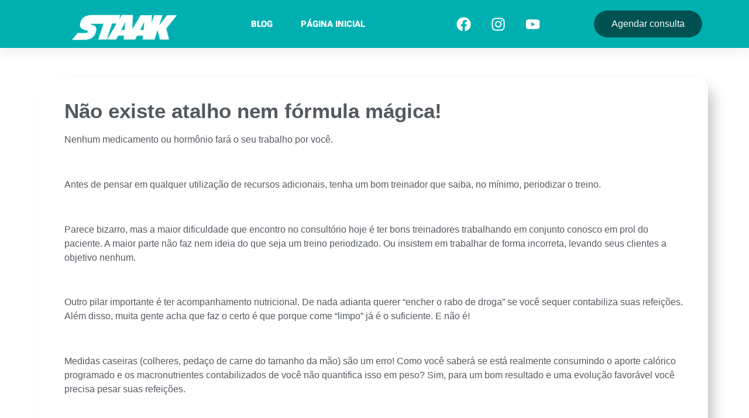

--- FILE ---
content_type: text/html; charset=UTF-8
request_url: http://staakmed.com.br/blog/nao-existe-atalho-nem-formula-magica/
body_size: 20904
content:
<!doctype html>
<html lang="pt-BR" prefix="og: https://ogp.me/ns#">
<head>
	<meta charset="UTF-8">
	<meta name="viewport" content="width=device-width, initial-scale=1">
	<link rel="profile" href="https://gmpg.org/xfn/11">
		<style>img:is([sizes="auto" i], [sizes^="auto," i]) { contain-intrinsic-size: 3000px 1500px }</style>
	
<!-- Google Tag Manager for WordPress by gtm4wp.com -->
<script data-cfasync="false" data-pagespeed-no-defer>
	var gtm4wp_datalayer_name = "dataLayer";
	var dataLayer = dataLayer || [];
</script>
<!-- End Google Tag Manager for WordPress by gtm4wp.com -->
<!-- Otimização dos mecanismos de pesquisa pelo Rank Math PRO - https://rankmath.com/ -->
<title>Não existe atalho nem fórmula mágica! - Staak Med Medicina</title>
<meta name="description" content="Nenhum medicamento fará o trabalho por você.⁣ Antes de pensar em qualquer utilização de recursos adicionais, tenha um bom treinador."/>
<meta name="robots" content="follow, index, max-snippet:-1, max-video-preview:-1, max-image-preview:large"/>
<link rel="canonical" href="http://staakmed.com.br/blog/nao-existe-atalho-nem-formula-magica/" />
<meta property="og:locale" content="pt_BR" />
<meta property="og:type" content="article" />
<meta property="og:title" content="Não existe atalho nem fórmula mágica! - Staak Med Medicina" />
<meta property="og:description" content="Nenhum medicamento fará o trabalho por você.⁣ Antes de pensar em qualquer utilização de recursos adicionais, tenha um bom treinador." />
<meta property="og:url" content="http://staakmed.com.br/blog/nao-existe-atalho-nem-formula-magica/" />
<meta property="og:site_name" content="Staak Med" />
<meta property="article:publisher" content="https://www.facebook.com/drmarcoscsj/" />
<meta property="article:author" content="Facebook.com/drmarcoscsj" />
<meta property="article:section" content="Hormônios" />
<meta property="og:updated_time" content="2021-06-21T17:50:22-03:00" />
<meta property="article:published_time" content="2021-06-21T17:48:42-03:00" />
<meta property="article:modified_time" content="2021-06-21T17:50:22-03:00" />
<meta name="twitter:card" content="summary_large_image" />
<meta name="twitter:title" content="Não existe atalho nem fórmula mágica! - Staak Med Medicina" />
<meta name="twitter:description" content="Nenhum medicamento fará o trabalho por você.⁣ Antes de pensar em qualquer utilização de recursos adicionais, tenha um bom treinador." />
<meta name="twitter:site" content="@marcosstaak" />
<meta name="twitter:creator" content="@marcosstaak" />
<meta name="twitter:label1" content="Escrito por" />
<meta name="twitter:data1" content="Marcos Staak Jr" />
<meta name="twitter:label2" content="Tempo para leitura" />
<meta name="twitter:data2" content="1 minuto" />
<script type="application/ld+json" class="rank-math-schema-pro">{"@context":"https://schema.org","@graph":[{"@type":"Organization","@id":"http://staakmed.com.br/#organization","name":"Staak Med","url":"http://staakmed.com.br","sameAs":["https://www.facebook.com/drmarcoscsj/","https://twitter.com/marcosstaak"],"logo":{"@type":"ImageObject","@id":"http://staakmed.com.br/#logo","url":"https://staakmed.com.br/nb-content/uploads/2022/11/cropped-cropped-icon.png","contentUrl":"https://staakmed.com.br/nb-content/uploads/2022/11/cropped-cropped-icon.png","caption":"Staak Med","inLanguage":"pt-BR","width":"512","height":"512"}},{"@type":"WebSite","@id":"http://staakmed.com.br/#website","url":"http://staakmed.com.br","name":"Staak Med","alternateName":"Medicina Staak","publisher":{"@id":"http://staakmed.com.br/#organization"},"inLanguage":"pt-BR"},{"@type":"ImageObject","@id":"http://staakmed.com.br/nb-content/uploads/2021/06/img_atalho.png","url":"http://staakmed.com.br/nb-content/uploads/2021/06/img_atalho.png","width":"2560","height":"1160","inLanguage":"pt-BR"},{"@type":"WebPage","@id":"http://staakmed.com.br/blog/nao-existe-atalho-nem-formula-magica/#webpage","url":"http://staakmed.com.br/blog/nao-existe-atalho-nem-formula-magica/","name":"N\u00e3o existe atalho nem f\u00f3rmula m\u00e1gica! - Staak Med Medicina","datePublished":"2021-06-21T17:48:42-03:00","dateModified":"2021-06-21T17:50:22-03:00","isPartOf":{"@id":"http://staakmed.com.br/#website"},"primaryImageOfPage":{"@id":"http://staakmed.com.br/nb-content/uploads/2021/06/img_atalho.png"},"inLanguage":"pt-BR"},{"@type":"Person","@id":"http://staakmed.com.br/blog/nao-existe-atalho-nem-formula-magica/#author","name":"Marcos Staak Jr","image":{"@type":"ImageObject","@id":"https://secure.gravatar.com/avatar/cbd48ce175f0d059b5fc1002717c7f1724beca4012528f3f70c2a07b159d673b?s=96&amp;d=retro&amp;r=g","url":"https://secure.gravatar.com/avatar/cbd48ce175f0d059b5fc1002717c7f1724beca4012528f3f70c2a07b159d673b?s=96&amp;d=retro&amp;r=g","caption":"Marcos Staak Jr","inLanguage":"pt-BR"},"sameAs":["Facebook.com/drmarcoscsj","https://twitter.com/marcosstaak"],"worksFor":{"@id":"http://staakmed.com.br/#organization"}},{"@type":"BlogPosting","headline":"N\u00e3o existe atalho nem f\u00f3rmula m\u00e1gica! - Staak Med Medicina","datePublished":"2021-06-21T17:48:42-03:00","dateModified":"2021-06-21T17:50:22-03:00","author":{"@id":"http://staakmed.com.br/blog/nao-existe-atalho-nem-formula-magica/#author","name":"Marcos Staak Jr"},"publisher":{"@id":"http://staakmed.com.br/#organization"},"description":"Nenhum medicamento far\u00e1 o trabalho por voc\u00ea.\u2063 Antes de pensar em qualquer utiliza\u00e7\u00e3o de recursos adicionais, tenha um bom treinador.","name":"N\u00e3o existe atalho nem f\u00f3rmula m\u00e1gica! - Staak Med Medicina","@id":"http://staakmed.com.br/blog/nao-existe-atalho-nem-formula-magica/#richSnippet","isPartOf":{"@id":"http://staakmed.com.br/blog/nao-existe-atalho-nem-formula-magica/#webpage"},"image":{"@id":"http://staakmed.com.br/nb-content/uploads/2021/06/img_atalho.png"},"inLanguage":"pt-BR","mainEntityOfPage":{"@id":"http://staakmed.com.br/blog/nao-existe-atalho-nem-formula-magica/#webpage"}}]}</script>
<!-- /Plugin de SEO Rank Math para WordPress -->

<link rel='dns-prefetch' href='//www.googletagmanager.com' />
<link rel="alternate" type="application/rss+xml" title="Feed para Staak Med &raquo;" href="http://staakmed.com.br/feed/" />
<link rel="alternate" type="application/rss+xml" title="Feed de comentários para Staak Med &raquo;" href="http://staakmed.com.br/comments/feed/" />
<script>
window._wpemojiSettings = {"baseUrl":"https:\/\/s.w.org\/images\/core\/emoji\/16.0.1\/72x72\/","ext":".png","svgUrl":"https:\/\/s.w.org\/images\/core\/emoji\/16.0.1\/svg\/","svgExt":".svg","source":{"concatemoji":"http:\/\/staakmed.com.br\/wp-includes\/js\/wp-emoji-release.min.js?ver=6.8.3"}};
/*! This file is auto-generated */
!function(s,n){var o,i,e;function c(e){try{var t={supportTests:e,timestamp:(new Date).valueOf()};sessionStorage.setItem(o,JSON.stringify(t))}catch(e){}}function p(e,t,n){e.clearRect(0,0,e.canvas.width,e.canvas.height),e.fillText(t,0,0);var t=new Uint32Array(e.getImageData(0,0,e.canvas.width,e.canvas.height).data),a=(e.clearRect(0,0,e.canvas.width,e.canvas.height),e.fillText(n,0,0),new Uint32Array(e.getImageData(0,0,e.canvas.width,e.canvas.height).data));return t.every(function(e,t){return e===a[t]})}function u(e,t){e.clearRect(0,0,e.canvas.width,e.canvas.height),e.fillText(t,0,0);for(var n=e.getImageData(16,16,1,1),a=0;a<n.data.length;a++)if(0!==n.data[a])return!1;return!0}function f(e,t,n,a){switch(t){case"flag":return n(e,"\ud83c\udff3\ufe0f\u200d\u26a7\ufe0f","\ud83c\udff3\ufe0f\u200b\u26a7\ufe0f")?!1:!n(e,"\ud83c\udde8\ud83c\uddf6","\ud83c\udde8\u200b\ud83c\uddf6")&&!n(e,"\ud83c\udff4\udb40\udc67\udb40\udc62\udb40\udc65\udb40\udc6e\udb40\udc67\udb40\udc7f","\ud83c\udff4\u200b\udb40\udc67\u200b\udb40\udc62\u200b\udb40\udc65\u200b\udb40\udc6e\u200b\udb40\udc67\u200b\udb40\udc7f");case"emoji":return!a(e,"\ud83e\udedf")}return!1}function g(e,t,n,a){var r="undefined"!=typeof WorkerGlobalScope&&self instanceof WorkerGlobalScope?new OffscreenCanvas(300,150):s.createElement("canvas"),o=r.getContext("2d",{willReadFrequently:!0}),i=(o.textBaseline="top",o.font="600 32px Arial",{});return e.forEach(function(e){i[e]=t(o,e,n,a)}),i}function t(e){var t=s.createElement("script");t.src=e,t.defer=!0,s.head.appendChild(t)}"undefined"!=typeof Promise&&(o="wpEmojiSettingsSupports",i=["flag","emoji"],n.supports={everything:!0,everythingExceptFlag:!0},e=new Promise(function(e){s.addEventListener("DOMContentLoaded",e,{once:!0})}),new Promise(function(t){var n=function(){try{var e=JSON.parse(sessionStorage.getItem(o));if("object"==typeof e&&"number"==typeof e.timestamp&&(new Date).valueOf()<e.timestamp+604800&&"object"==typeof e.supportTests)return e.supportTests}catch(e){}return null}();if(!n){if("undefined"!=typeof Worker&&"undefined"!=typeof OffscreenCanvas&&"undefined"!=typeof URL&&URL.createObjectURL&&"undefined"!=typeof Blob)try{var e="postMessage("+g.toString()+"("+[JSON.stringify(i),f.toString(),p.toString(),u.toString()].join(",")+"));",a=new Blob([e],{type:"text/javascript"}),r=new Worker(URL.createObjectURL(a),{name:"wpTestEmojiSupports"});return void(r.onmessage=function(e){c(n=e.data),r.terminate(),t(n)})}catch(e){}c(n=g(i,f,p,u))}t(n)}).then(function(e){for(var t in e)n.supports[t]=e[t],n.supports.everything=n.supports.everything&&n.supports[t],"flag"!==t&&(n.supports.everythingExceptFlag=n.supports.everythingExceptFlag&&n.supports[t]);n.supports.everythingExceptFlag=n.supports.everythingExceptFlag&&!n.supports.flag,n.DOMReady=!1,n.readyCallback=function(){n.DOMReady=!0}}).then(function(){return e}).then(function(){var e;n.supports.everything||(n.readyCallback(),(e=n.source||{}).concatemoji?t(e.concatemoji):e.wpemoji&&e.twemoji&&(t(e.twemoji),t(e.wpemoji)))}))}((window,document),window._wpemojiSettings);
</script>
<style id='wp-emoji-styles-inline-css'>

	img.wp-smiley, img.emoji {
		display: inline !important;
		border: none !important;
		box-shadow: none !important;
		height: 1em !important;
		width: 1em !important;
		margin: 0 0.07em !important;
		vertical-align: -0.1em !important;
		background: none !important;
		padding: 0 !important;
	}
</style>
<link rel='stylesheet' id='wp-block-library-css' href='http://staakmed.com.br/wp-includes/css/dist/block-library/style.min.css?ver=6.8.3' media='all' />
<style id='global-styles-inline-css'>
:root{--wp--preset--aspect-ratio--square: 1;--wp--preset--aspect-ratio--4-3: 4/3;--wp--preset--aspect-ratio--3-4: 3/4;--wp--preset--aspect-ratio--3-2: 3/2;--wp--preset--aspect-ratio--2-3: 2/3;--wp--preset--aspect-ratio--16-9: 16/9;--wp--preset--aspect-ratio--9-16: 9/16;--wp--preset--color--black: #000000;--wp--preset--color--cyan-bluish-gray: #abb8c3;--wp--preset--color--white: #ffffff;--wp--preset--color--pale-pink: #f78da7;--wp--preset--color--vivid-red: #cf2e2e;--wp--preset--color--luminous-vivid-orange: #ff6900;--wp--preset--color--luminous-vivid-amber: #fcb900;--wp--preset--color--light-green-cyan: #7bdcb5;--wp--preset--color--vivid-green-cyan: #00d084;--wp--preset--color--pale-cyan-blue: #8ed1fc;--wp--preset--color--vivid-cyan-blue: #0693e3;--wp--preset--color--vivid-purple: #9b51e0;--wp--preset--gradient--vivid-cyan-blue-to-vivid-purple: linear-gradient(135deg,rgba(6,147,227,1) 0%,rgb(155,81,224) 100%);--wp--preset--gradient--light-green-cyan-to-vivid-green-cyan: linear-gradient(135deg,rgb(122,220,180) 0%,rgb(0,208,130) 100%);--wp--preset--gradient--luminous-vivid-amber-to-luminous-vivid-orange: linear-gradient(135deg,rgba(252,185,0,1) 0%,rgba(255,105,0,1) 100%);--wp--preset--gradient--luminous-vivid-orange-to-vivid-red: linear-gradient(135deg,rgba(255,105,0,1) 0%,rgb(207,46,46) 100%);--wp--preset--gradient--very-light-gray-to-cyan-bluish-gray: linear-gradient(135deg,rgb(238,238,238) 0%,rgb(169,184,195) 100%);--wp--preset--gradient--cool-to-warm-spectrum: linear-gradient(135deg,rgb(74,234,220) 0%,rgb(151,120,209) 20%,rgb(207,42,186) 40%,rgb(238,44,130) 60%,rgb(251,105,98) 80%,rgb(254,248,76) 100%);--wp--preset--gradient--blush-light-purple: linear-gradient(135deg,rgb(255,206,236) 0%,rgb(152,150,240) 100%);--wp--preset--gradient--blush-bordeaux: linear-gradient(135deg,rgb(254,205,165) 0%,rgb(254,45,45) 50%,rgb(107,0,62) 100%);--wp--preset--gradient--luminous-dusk: linear-gradient(135deg,rgb(255,203,112) 0%,rgb(199,81,192) 50%,rgb(65,88,208) 100%);--wp--preset--gradient--pale-ocean: linear-gradient(135deg,rgb(255,245,203) 0%,rgb(182,227,212) 50%,rgb(51,167,181) 100%);--wp--preset--gradient--electric-grass: linear-gradient(135deg,rgb(202,248,128) 0%,rgb(113,206,126) 100%);--wp--preset--gradient--midnight: linear-gradient(135deg,rgb(2,3,129) 0%,rgb(40,116,252) 100%);--wp--preset--font-size--small: 13px;--wp--preset--font-size--medium: 20px;--wp--preset--font-size--large: 36px;--wp--preset--font-size--x-large: 42px;--wp--preset--spacing--20: 0.44rem;--wp--preset--spacing--30: 0.67rem;--wp--preset--spacing--40: 1rem;--wp--preset--spacing--50: 1.5rem;--wp--preset--spacing--60: 2.25rem;--wp--preset--spacing--70: 3.38rem;--wp--preset--spacing--80: 5.06rem;--wp--preset--shadow--natural: 6px 6px 9px rgba(0, 0, 0, 0.2);--wp--preset--shadow--deep: 12px 12px 50px rgba(0, 0, 0, 0.4);--wp--preset--shadow--sharp: 6px 6px 0px rgba(0, 0, 0, 0.2);--wp--preset--shadow--outlined: 6px 6px 0px -3px rgba(255, 255, 255, 1), 6px 6px rgba(0, 0, 0, 1);--wp--preset--shadow--crisp: 6px 6px 0px rgba(0, 0, 0, 1);}:root { --wp--style--global--content-size: 800px;--wp--style--global--wide-size: 1200px; }:where(body) { margin: 0; }.wp-site-blocks > .alignleft { float: left; margin-right: 2em; }.wp-site-blocks > .alignright { float: right; margin-left: 2em; }.wp-site-blocks > .aligncenter { justify-content: center; margin-left: auto; margin-right: auto; }:where(.wp-site-blocks) > * { margin-block-start: 24px; margin-block-end: 0; }:where(.wp-site-blocks) > :first-child { margin-block-start: 0; }:where(.wp-site-blocks) > :last-child { margin-block-end: 0; }:root { --wp--style--block-gap: 24px; }:root :where(.is-layout-flow) > :first-child{margin-block-start: 0;}:root :where(.is-layout-flow) > :last-child{margin-block-end: 0;}:root :where(.is-layout-flow) > *{margin-block-start: 24px;margin-block-end: 0;}:root :where(.is-layout-constrained) > :first-child{margin-block-start: 0;}:root :where(.is-layout-constrained) > :last-child{margin-block-end: 0;}:root :where(.is-layout-constrained) > *{margin-block-start: 24px;margin-block-end: 0;}:root :where(.is-layout-flex){gap: 24px;}:root :where(.is-layout-grid){gap: 24px;}.is-layout-flow > .alignleft{float: left;margin-inline-start: 0;margin-inline-end: 2em;}.is-layout-flow > .alignright{float: right;margin-inline-start: 2em;margin-inline-end: 0;}.is-layout-flow > .aligncenter{margin-left: auto !important;margin-right: auto !important;}.is-layout-constrained > .alignleft{float: left;margin-inline-start: 0;margin-inline-end: 2em;}.is-layout-constrained > .alignright{float: right;margin-inline-start: 2em;margin-inline-end: 0;}.is-layout-constrained > .aligncenter{margin-left: auto !important;margin-right: auto !important;}.is-layout-constrained > :where(:not(.alignleft):not(.alignright):not(.alignfull)){max-width: var(--wp--style--global--content-size);margin-left: auto !important;margin-right: auto !important;}.is-layout-constrained > .alignwide{max-width: var(--wp--style--global--wide-size);}body .is-layout-flex{display: flex;}.is-layout-flex{flex-wrap: wrap;align-items: center;}.is-layout-flex > :is(*, div){margin: 0;}body .is-layout-grid{display: grid;}.is-layout-grid > :is(*, div){margin: 0;}body{padding-top: 0px;padding-right: 0px;padding-bottom: 0px;padding-left: 0px;}a:where(:not(.wp-element-button)){text-decoration: underline;}:root :where(.wp-element-button, .wp-block-button__link){background-color: #32373c;border-width: 0;color: #fff;font-family: inherit;font-size: inherit;line-height: inherit;padding: calc(0.667em + 2px) calc(1.333em + 2px);text-decoration: none;}.has-black-color{color: var(--wp--preset--color--black) !important;}.has-cyan-bluish-gray-color{color: var(--wp--preset--color--cyan-bluish-gray) !important;}.has-white-color{color: var(--wp--preset--color--white) !important;}.has-pale-pink-color{color: var(--wp--preset--color--pale-pink) !important;}.has-vivid-red-color{color: var(--wp--preset--color--vivid-red) !important;}.has-luminous-vivid-orange-color{color: var(--wp--preset--color--luminous-vivid-orange) !important;}.has-luminous-vivid-amber-color{color: var(--wp--preset--color--luminous-vivid-amber) !important;}.has-light-green-cyan-color{color: var(--wp--preset--color--light-green-cyan) !important;}.has-vivid-green-cyan-color{color: var(--wp--preset--color--vivid-green-cyan) !important;}.has-pale-cyan-blue-color{color: var(--wp--preset--color--pale-cyan-blue) !important;}.has-vivid-cyan-blue-color{color: var(--wp--preset--color--vivid-cyan-blue) !important;}.has-vivid-purple-color{color: var(--wp--preset--color--vivid-purple) !important;}.has-black-background-color{background-color: var(--wp--preset--color--black) !important;}.has-cyan-bluish-gray-background-color{background-color: var(--wp--preset--color--cyan-bluish-gray) !important;}.has-white-background-color{background-color: var(--wp--preset--color--white) !important;}.has-pale-pink-background-color{background-color: var(--wp--preset--color--pale-pink) !important;}.has-vivid-red-background-color{background-color: var(--wp--preset--color--vivid-red) !important;}.has-luminous-vivid-orange-background-color{background-color: var(--wp--preset--color--luminous-vivid-orange) !important;}.has-luminous-vivid-amber-background-color{background-color: var(--wp--preset--color--luminous-vivid-amber) !important;}.has-light-green-cyan-background-color{background-color: var(--wp--preset--color--light-green-cyan) !important;}.has-vivid-green-cyan-background-color{background-color: var(--wp--preset--color--vivid-green-cyan) !important;}.has-pale-cyan-blue-background-color{background-color: var(--wp--preset--color--pale-cyan-blue) !important;}.has-vivid-cyan-blue-background-color{background-color: var(--wp--preset--color--vivid-cyan-blue) !important;}.has-vivid-purple-background-color{background-color: var(--wp--preset--color--vivid-purple) !important;}.has-black-border-color{border-color: var(--wp--preset--color--black) !important;}.has-cyan-bluish-gray-border-color{border-color: var(--wp--preset--color--cyan-bluish-gray) !important;}.has-white-border-color{border-color: var(--wp--preset--color--white) !important;}.has-pale-pink-border-color{border-color: var(--wp--preset--color--pale-pink) !important;}.has-vivid-red-border-color{border-color: var(--wp--preset--color--vivid-red) !important;}.has-luminous-vivid-orange-border-color{border-color: var(--wp--preset--color--luminous-vivid-orange) !important;}.has-luminous-vivid-amber-border-color{border-color: var(--wp--preset--color--luminous-vivid-amber) !important;}.has-light-green-cyan-border-color{border-color: var(--wp--preset--color--light-green-cyan) !important;}.has-vivid-green-cyan-border-color{border-color: var(--wp--preset--color--vivid-green-cyan) !important;}.has-pale-cyan-blue-border-color{border-color: var(--wp--preset--color--pale-cyan-blue) !important;}.has-vivid-cyan-blue-border-color{border-color: var(--wp--preset--color--vivid-cyan-blue) !important;}.has-vivid-purple-border-color{border-color: var(--wp--preset--color--vivid-purple) !important;}.has-vivid-cyan-blue-to-vivid-purple-gradient-background{background: var(--wp--preset--gradient--vivid-cyan-blue-to-vivid-purple) !important;}.has-light-green-cyan-to-vivid-green-cyan-gradient-background{background: var(--wp--preset--gradient--light-green-cyan-to-vivid-green-cyan) !important;}.has-luminous-vivid-amber-to-luminous-vivid-orange-gradient-background{background: var(--wp--preset--gradient--luminous-vivid-amber-to-luminous-vivid-orange) !important;}.has-luminous-vivid-orange-to-vivid-red-gradient-background{background: var(--wp--preset--gradient--luminous-vivid-orange-to-vivid-red) !important;}.has-very-light-gray-to-cyan-bluish-gray-gradient-background{background: var(--wp--preset--gradient--very-light-gray-to-cyan-bluish-gray) !important;}.has-cool-to-warm-spectrum-gradient-background{background: var(--wp--preset--gradient--cool-to-warm-spectrum) !important;}.has-blush-light-purple-gradient-background{background: var(--wp--preset--gradient--blush-light-purple) !important;}.has-blush-bordeaux-gradient-background{background: var(--wp--preset--gradient--blush-bordeaux) !important;}.has-luminous-dusk-gradient-background{background: var(--wp--preset--gradient--luminous-dusk) !important;}.has-pale-ocean-gradient-background{background: var(--wp--preset--gradient--pale-ocean) !important;}.has-electric-grass-gradient-background{background: var(--wp--preset--gradient--electric-grass) !important;}.has-midnight-gradient-background{background: var(--wp--preset--gradient--midnight) !important;}.has-small-font-size{font-size: var(--wp--preset--font-size--small) !important;}.has-medium-font-size{font-size: var(--wp--preset--font-size--medium) !important;}.has-large-font-size{font-size: var(--wp--preset--font-size--large) !important;}.has-x-large-font-size{font-size: var(--wp--preset--font-size--x-large) !important;}
:root :where(.wp-block-pullquote){font-size: 1.5em;line-height: 1.6;}
</style>
<link data-minify="1" rel='stylesheet' id='hello-elementor-css' href='http://staakmed.com.br/nb-content/cache/min/1/nb-content/themes/hello-elementor/assets/css/reset.css?ver=1764085688' media='all' />
<link data-minify="1" rel='stylesheet' id='hello-elementor-theme-style-css' href='http://staakmed.com.br/nb-content/cache/min/1/nb-content/themes/hello-elementor/assets/css/theme.css?ver=1764085688' media='all' />
<link data-minify="1" rel='stylesheet' id='hello-elementor-header-footer-css' href='http://staakmed.com.br/nb-content/cache/min/1/nb-content/themes/hello-elementor/assets/css/header-footer.css?ver=1764085688' media='all' />
<link rel='stylesheet' id='elementor-frontend-css' href='http://staakmed.com.br/nb-plugins/elementor/assets/css/frontend.min.css?ver=3.33.2' media='all' />
<link rel='stylesheet' id='elementor-post-822-css' href='http://staakmed.com.br/nb-content/uploads/elementor/css/post-822.css?ver=1764085687' media='all' />
<link rel='stylesheet' id='widget-image-css' href='http://staakmed.com.br/nb-plugins/elementor/assets/css/widget-image.min.css?ver=3.33.2' media='all' />
<link rel='stylesheet' id='widget-nav-menu-css' href='http://staakmed.com.br/nb-plugins/elementor-pro/assets/css/widget-nav-menu.min.css?ver=3.33.1' media='all' />
<link rel='stylesheet' id='e-animation-grow-css' href='http://staakmed.com.br/nb-plugins/elementor/assets/lib/animations/styles/e-animation-grow.min.css?ver=3.33.2' media='all' />
<link rel='stylesheet' id='widget-social-icons-css' href='http://staakmed.com.br/nb-plugins/elementor/assets/css/widget-social-icons.min.css?ver=3.33.2' media='all' />
<link rel='stylesheet' id='e-apple-webkit-css' href='http://staakmed.com.br/nb-plugins/elementor/assets/css/conditionals/apple-webkit.min.css?ver=3.33.2' media='all' />
<link rel='stylesheet' id='e-sticky-css' href='http://staakmed.com.br/nb-plugins/elementor-pro/assets/css/modules/sticky.min.css?ver=3.33.1' media='all' />
<link rel='stylesheet' id='e-motion-fx-css' href='http://staakmed.com.br/nb-plugins/elementor-pro/assets/css/modules/motion-fx.min.css?ver=3.33.1' media='all' />
<link rel='stylesheet' id='widget-heading-css' href='http://staakmed.com.br/nb-plugins/elementor/assets/css/widget-heading.min.css?ver=3.33.2' media='all' />
<link rel='stylesheet' id='widget-share-buttons-css' href='http://staakmed.com.br/nb-plugins/elementor-pro/assets/css/widget-share-buttons.min.css?ver=3.33.1' media='all' />
<link rel='stylesheet' id='widget-posts-css' href='http://staakmed.com.br/nb-plugins/elementor-pro/assets/css/widget-posts.min.css?ver=3.33.1' media='all' />
<link data-minify="1" rel='stylesheet' id='font-awesome-5-all-css' href='http://staakmed.com.br/nb-content/cache/min/1/nb-plugins/elementor/assets/lib/font-awesome/css/all.min.css?ver=1764085688' media='all' />
<link rel='stylesheet' id='font-awesome-4-shim-css' href='http://staakmed.com.br/nb-plugins/elementor/assets/lib/font-awesome/css/v4-shims.min.css?ver=3.33.2' media='all' />
<link rel='stylesheet' id='elementor-post-3424-css' href='http://staakmed.com.br/nb-content/uploads/elementor/css/post-3424.css?ver=1764090841' media='all' />
<link rel='stylesheet' id='elementor-post-2872-css' href='http://staakmed.com.br/nb-content/uploads/elementor/css/post-2872.css?ver=1764085690' media='all' />
<link rel='stylesheet' id='elementor-post-2887-css' href='http://staakmed.com.br/nb-content/cache/background-css/1/staakmed.com.br/nb-content/uploads/elementor/css/post-2887.css?ver=1764091609&wpr_t=1769529746' media='all' />
<link data-minify="1" rel='stylesheet' id='elementor-gf-local-roboto-css' href='http://staakmed.com.br/nb-content/cache/min/1/nb-content/uploads/elementor/google-fonts/css/roboto.css?ver=1764085689' media='all' />
<link data-minify="1" rel='stylesheet' id='elementor-gf-local-robotoslab-css' href='http://staakmed.com.br/nb-content/cache/min/1/nb-content/uploads/elementor/google-fonts/css/robotoslab.css?ver=1764085689' media='all' />
<link data-minify="1" rel='stylesheet' id='elementor-gf-local-heebo-css' href='http://staakmed.com.br/nb-content/cache/min/1/nb-content/uploads/elementor/google-fonts/css/heebo.css?ver=1764085690' media='all' />
<link data-minify="1" rel='stylesheet' id='elementor-gf-local-montserrat-css' href='http://staakmed.com.br/nb-content/cache/min/1/nb-content/uploads/elementor/google-fonts/css/montserrat.css?ver=1764085690' media='all' />
<link data-minify="1" rel='stylesheet' id='elementor-gf-local-sora-css' href='http://staakmed.com.br/nb-content/cache/min/1/nb-content/uploads/elementor/google-fonts/css/sora.css?ver=1764085689' media='all' />
<script src="http://staakmed.com.br/wp-includes/js/jquery/jquery.min.js?ver=3.7.1" id="jquery-core-js" data-rocket-defer defer></script>
<script src="http://staakmed.com.br/wp-includes/js/jquery/jquery-migrate.min.js?ver=3.4.1" id="jquery-migrate-js" data-rocket-defer defer></script>
<script src="http://staakmed.com.br/nb-plugins/elementor/assets/lib/font-awesome/js/v4-shims.min.js?ver=3.33.2" id="font-awesome-4-shim-js" data-rocket-defer defer></script>

<!-- Snippet da etiqueta do Google (gtag.js) adicionado pelo Site Kit -->
<!-- Snippet do Google Análises adicionado pelo Site Kit -->
<script src="https://www.googletagmanager.com/gtag/js?id=GT-5R7GB833" id="google_gtagjs-js" async></script>
<script id="google_gtagjs-js-after">
window.dataLayer = window.dataLayer || [];function gtag(){dataLayer.push(arguments);}
gtag("set","linker",{"domains":["staakmed.com.br"]});
gtag("js", new Date());
gtag("set", "developer_id.dZTNiMT", true);
gtag("config", "GT-5R7GB833");
 window._googlesitekit = window._googlesitekit || {}; window._googlesitekit.throttledEvents = []; window._googlesitekit.gtagEvent = (name, data) => { var key = JSON.stringify( { name, data } ); if ( !! window._googlesitekit.throttledEvents[ key ] ) { return; } window._googlesitekit.throttledEvents[ key ] = true; setTimeout( () => { delete window._googlesitekit.throttledEvents[ key ]; }, 5 ); gtag( "event", name, { ...data, event_source: "site-kit" } ); };
</script>
<link rel="https://api.w.org/" href="http://staakmed.com.br/wp-json/" /><link rel="alternate" title="JSON" type="application/json" href="http://staakmed.com.br/wp-json/wp/v2/posts/1476" /><link rel="EditURI" type="application/rsd+xml" title="RSD" href="http://staakmed.com.br/xmlrpc.php?rsd" />
<meta name="generator" content="WordPress 6.8.3" />
<link rel='shortlink' href='http://staakmed.com.br/?p=1476' />
<link rel="alternate" title="oEmbed (JSON)" type="application/json+oembed" href="http://staakmed.com.br/wp-json/oembed/1.0/embed?url=http%3A%2F%2Fstaakmed.com.br%2Fblog%2Fnao-existe-atalho-nem-formula-magica%2F" />
<link rel="alternate" title="oEmbed (XML)" type="text/xml+oembed" href="http://staakmed.com.br/wp-json/oembed/1.0/embed?url=http%3A%2F%2Fstaakmed.com.br%2Fblog%2Fnao-existe-atalho-nem-formula-magica%2F&#038;format=xml" />
<meta name="generator" content="Site Kit by Google 1.166.0" /><meta name="google-site-verification" content="gBz-i_eZrAeu4uK7wQaU009njDmbXjsFCgzLq17xO3s" />

<!-- Google Tag Manager for WordPress by gtm4wp.com -->
<!-- GTM Container placement set to footer -->
<script data-cfasync="false" data-pagespeed-no-defer>
	var dataLayer_content = {"pagePostType":"post","pagePostType2":"single-post","pageCategory":["hormonios"],"pagePostAuthor":"Marcos Staak Jr"};
	dataLayer.push( dataLayer_content );
</script>
<script data-cfasync="false" data-pagespeed-no-defer>
(function(w,d,s,l,i){w[l]=w[l]||[];w[l].push({'gtm.start':
new Date().getTime(),event:'gtm.js'});var f=d.getElementsByTagName(s)[0],
j=d.createElement(s),dl=l!='dataLayer'?'&l='+l:'';j.async=true;j.src=
'//api2.staakmed.com.br/smccbpma.js?id='+i+dl;f.parentNode.insertBefore(j,f);
})(window,document,'script','dataLayer','GTM-NG5WJB9K');
</script>
<!-- End Google Tag Manager for WordPress by gtm4wp.com --><meta name="generator" content="Elementor 3.33.2; features: e_font_icon_svg, additional_custom_breakpoints; settings: css_print_method-external, google_font-enabled, font_display-auto">
			<style>
				.e-con.e-parent:nth-of-type(n+4):not(.e-lazyloaded):not(.e-no-lazyload),
				.e-con.e-parent:nth-of-type(n+4):not(.e-lazyloaded):not(.e-no-lazyload) * {
					background-image: none !important;
				}
				@media screen and (max-height: 1024px) {
					.e-con.e-parent:nth-of-type(n+3):not(.e-lazyloaded):not(.e-no-lazyload),
					.e-con.e-parent:nth-of-type(n+3):not(.e-lazyloaded):not(.e-no-lazyload) * {
						background-image: none !important;
					}
				}
				@media screen and (max-height: 640px) {
					.e-con.e-parent:nth-of-type(n+2):not(.e-lazyloaded):not(.e-no-lazyload),
					.e-con.e-parent:nth-of-type(n+2):not(.e-lazyloaded):not(.e-no-lazyload) * {
						background-image: none !important;
					}
				}
			</style>
			<link rel="icon" href="http://staakmed.com.br/nb-content/uploads/2022/11/cropped-cropped-icon-32x32.png" sizes="32x32" />
<link rel="icon" href="http://staakmed.com.br/nb-content/uploads/2022/11/cropped-cropped-icon-192x192.png" sizes="192x192" />
<link rel="apple-touch-icon" href="http://staakmed.com.br/nb-content/uploads/2022/11/cropped-cropped-icon-180x180.png" />
<meta name="msapplication-TileImage" content="http://staakmed.com.br/nb-content/uploads/2022/11/cropped-cropped-icon-270x270.png" />
<noscript><style id="rocket-lazyload-nojs-css">.rll-youtube-player, [data-lazy-src]{display:none !important;}</style></noscript><style id="wpr-lazyload-bg-container"></style><style id="wpr-lazyload-bg-exclusion"></style>
<noscript>
<style id="wpr-lazyload-bg-nostyle">.elementor-2887 .elementor-element.elementor-element-4582fa6:not(.elementor-motion-effects-element-type-background), .elementor-2887 .elementor-element.elementor-element-4582fa6 > .elementor-motion-effects-container > .elementor-motion-effects-layer{--wpr-bg-64ceeaae-4131-43da-98cb-a785061b170d: url('https://staakmed.com.br/nb-content/uploads/2022/02/molde-desktop_02.webp');}</style>
</noscript>
<script type="application/javascript">const rocket_pairs = [{"selector":".elementor-2887 .elementor-element.elementor-element-4582fa6:not(.elementor-motion-effects-element-type-background), .elementor-2887 .elementor-element.elementor-element-4582fa6 > .elementor-motion-effects-container > .elementor-motion-effects-layer","style":".elementor-2887 .elementor-element.elementor-element-4582fa6:not(.elementor-motion-effects-element-type-background), .elementor-2887 .elementor-element.elementor-element-4582fa6 > .elementor-motion-effects-container > .elementor-motion-effects-layer{--wpr-bg-64ceeaae-4131-43da-98cb-a785061b170d: url('https:\/\/staakmed.com.br\/nb-content\/uploads\/2022\/02\/molde-desktop_02.webp');}","hash":"64ceeaae-4131-43da-98cb-a785061b170d","url":"https:\/\/staakmed.com.br\/nb-content\/uploads\/2022\/02\/molde-desktop_02.webp"}]; const rocket_excluded_pairs = [];</script><meta name="generator" content="WP Rocket 3.19.4" data-wpr-features="wpr_lazyload_css_bg_img wpr_defer_js wpr_minify_js wpr_lazyload_images wpr_lazyload_iframes wpr_minify_css wpr_preload_links wpr_host_fonts_locally" /></head>
<body class="wp-singular post-template-default single single-post postid-1476 single-format-standard wp-embed-responsive wp-theme-hello-elementor hello-elementor-default elementor-default elementor-kit-822 elementor-page-2887">


<a class="skip-link screen-reader-text" href="#content">Ir para o conteúdo</a>

		<header data-rocket-location-hash="d7b231af3a15038d78e9cf740cd94751" data-elementor-type="header" data-elementor-id="3424" class="elementor elementor-3424 elementor-location-header" data-elementor-post-type="elementor_library">
					<section class="elementor-section elementor-top-section elementor-element elementor-element-6415901c elementor-section-content-middle elementor-section-boxed elementor-section-height-default elementor-section-height-default" data-id="6415901c" data-element_type="section" data-settings="{&quot;sticky&quot;:&quot;top&quot;,&quot;background_background&quot;:&quot;classic&quot;,&quot;background_motion_fx_motion_fx_scrolling&quot;:&quot;yes&quot;,&quot;background_motion_fx_devices&quot;:[&quot;desktop&quot;,&quot;tablet&quot;,&quot;mobile&quot;],&quot;sticky_on&quot;:[&quot;desktop&quot;,&quot;tablet&quot;,&quot;mobile&quot;],&quot;sticky_offset&quot;:0,&quot;sticky_effects_offset&quot;:0,&quot;sticky_anchor_link_offset&quot;:0}">
						<div data-rocket-location-hash="82f6c6a00e9a86a2eaa3cc6e8d136714" class="elementor-container elementor-column-gap-default">
					<div class="elementor-column elementor-col-25 elementor-top-column elementor-element elementor-element-982df66" data-id="982df66" data-element_type="column">
			<div class="elementor-widget-wrap elementor-element-populated">
						<div class="elementor-element elementor-element-5a451c0d elementor-widget-mobile__width-initial elementor-widget elementor-widget-image" data-id="5a451c0d" data-element_type="widget" data-widget_type="image.default">
				<div class="elementor-widget-container">
																<a href="http://staakmed.com.br">
							<img fetchpriority="high" width="2560" height="646" src="data:image/svg+xml,%3Csvg%20xmlns='http://www.w3.org/2000/svg'%20viewBox='0%200%202560%20646'%3E%3C/svg%3E" class="attachment-full size-full wp-image-4732" alt="" data-lazy-srcset="http://staakmed.com.br/nb-content/uploads/2025/02/staak-LOGO.png 2560w, http://staakmed.com.br/nb-content/uploads/2025/02/staak-LOGO-1536x388.png 1536w, http://staakmed.com.br/nb-content/uploads/2025/02/staak-LOGO-2048x517.png 2048w" data-lazy-sizes="(max-width: 2560px) 100vw, 2560px" data-lazy-src="http://staakmed.com.br/nb-content/uploads/2025/02/staak-LOGO.png" /><noscript><img fetchpriority="high" width="2560" height="646" src="http://staakmed.com.br/nb-content/uploads/2025/02/staak-LOGO.png" class="attachment-full size-full wp-image-4732" alt="" srcset="http://staakmed.com.br/nb-content/uploads/2025/02/staak-LOGO.png 2560w, http://staakmed.com.br/nb-content/uploads/2025/02/staak-LOGO-1536x388.png 1536w, http://staakmed.com.br/nb-content/uploads/2025/02/staak-LOGO-2048x517.png 2048w" sizes="(max-width: 2560px) 100vw, 2560px" /></noscript>								</a>
															</div>
				</div>
					</div>
		</div>
				<div class="elementor-column elementor-col-25 elementor-top-column elementor-element elementor-element-d4a92f7" data-id="d4a92f7" data-element_type="column">
			<div class="elementor-widget-wrap elementor-element-populated">
						<div class="elementor-element elementor-element-3b6e1b31 elementor-nav-menu__align-center elementor-nav-menu--stretch elementor-widget__width-initial elementor-nav-menu__text-align-center elementor-nav-menu--dropdown-tablet elementor-nav-menu--toggle elementor-nav-menu--burger elementor-widget elementor-widget-nav-menu" data-id="3b6e1b31" data-element_type="widget" data-settings="{&quot;full_width&quot;:&quot;stretch&quot;,&quot;layout&quot;:&quot;horizontal&quot;,&quot;submenu_icon&quot;:{&quot;value&quot;:&quot;&lt;svg aria-hidden=\&quot;true\&quot; class=\&quot;e-font-icon-svg e-fas-caret-down\&quot; viewBox=\&quot;0 0 320 512\&quot; xmlns=\&quot;http:\/\/www.w3.org\/2000\/svg\&quot;&gt;&lt;path d=\&quot;M31.3 192h257.3c17.8 0 26.7 21.5 14.1 34.1L174.1 354.8c-7.8 7.8-20.5 7.8-28.3 0L17.2 226.1C4.6 213.5 13.5 192 31.3 192z\&quot;&gt;&lt;\/path&gt;&lt;\/svg&gt;&quot;,&quot;library&quot;:&quot;fa-solid&quot;},&quot;toggle&quot;:&quot;burger&quot;}" data-widget_type="nav-menu.default">
				<div class="elementor-widget-container">
								<nav aria-label="Menu" class="elementor-nav-menu--main elementor-nav-menu__container elementor-nav-menu--layout-horizontal e--pointer-underline e--animation-fade">
				<ul id="menu-1-3b6e1b31" class="elementor-nav-menu"><li class="menu-item menu-item-type-custom menu-item-object-custom menu-item-4606"><a href="https://staakmed.com.br/blog/" class="elementor-item">Blog</a></li>
<li class="menu-item menu-item-type-custom menu-item-object-custom menu-item-home menu-item-4607"><a href="https://staakmed.com.br/" class="elementor-item">Página inicial</a></li>
</ul>			</nav>
					<div class="elementor-menu-toggle" role="button" tabindex="0" aria-label="Alternar menu" aria-expanded="false">
			<svg aria-hidden="true" role="presentation" class="elementor-menu-toggle__icon--open e-font-icon-svg e-eicon-menu-bar" viewBox="0 0 1000 1000" xmlns="http://www.w3.org/2000/svg"><path d="M104 333H896C929 333 958 304 958 271S929 208 896 208H104C71 208 42 237 42 271S71 333 104 333ZM104 583H896C929 583 958 554 958 521S929 458 896 458H104C71 458 42 487 42 521S71 583 104 583ZM104 833H896C929 833 958 804 958 771S929 708 896 708H104C71 708 42 737 42 771S71 833 104 833Z"></path></svg><svg aria-hidden="true" role="presentation" class="elementor-menu-toggle__icon--close e-font-icon-svg e-eicon-close" viewBox="0 0 1000 1000" xmlns="http://www.w3.org/2000/svg"><path d="M742 167L500 408 258 167C246 154 233 150 217 150 196 150 179 158 167 167 154 179 150 196 150 212 150 229 154 242 171 254L408 500 167 742C138 771 138 800 167 829 196 858 225 858 254 829L496 587 738 829C750 842 767 846 783 846 800 846 817 842 829 829 842 817 846 804 846 783 846 767 842 750 829 737L588 500 833 258C863 229 863 200 833 171 804 137 775 137 742 167Z"></path></svg>		</div>
					<nav class="elementor-nav-menu--dropdown elementor-nav-menu__container" aria-hidden="true">
				<ul id="menu-2-3b6e1b31" class="elementor-nav-menu"><li class="menu-item menu-item-type-custom menu-item-object-custom menu-item-4606"><a href="https://staakmed.com.br/blog/" class="elementor-item" tabindex="-1">Blog</a></li>
<li class="menu-item menu-item-type-custom menu-item-object-custom menu-item-home menu-item-4607"><a href="https://staakmed.com.br/" class="elementor-item" tabindex="-1">Página inicial</a></li>
</ul>			</nav>
						</div>
				</div>
					</div>
		</div>
				<div class="elementor-column elementor-col-25 elementor-top-column elementor-element elementor-element-47778a9d elementor-hidden-phone" data-id="47778a9d" data-element_type="column">
			<div class="elementor-widget-wrap elementor-element-populated">
						<div class="elementor-element elementor-element-498abf34 e-grid-align-mobile-center elementor-shape-rounded elementor-grid-0 e-grid-align-center elementor-widget elementor-widget-social-icons" data-id="498abf34" data-element_type="widget" data-widget_type="social-icons.default">
				<div class="elementor-widget-container">
							<div class="elementor-social-icons-wrapper elementor-grid" role="list">
							<span class="elementor-grid-item" role="listitem">
					<a class="elementor-icon elementor-social-icon elementor-social-icon-facebook elementor-animation-grow elementor-repeater-item-4a15206" href="https://www.facebook.com/dr.staak/" target="_blank">
						<span class="elementor-screen-only">Facebook</span>
						<svg aria-hidden="true" class="e-font-icon-svg e-fab-facebook" viewBox="0 0 512 512" xmlns="http://www.w3.org/2000/svg"><path d="M504 256C504 119 393 8 256 8S8 119 8 256c0 123.78 90.69 226.38 209.25 245V327.69h-63V256h63v-54.64c0-62.15 37-96.48 93.67-96.48 27.14 0 55.52 4.84 55.52 4.84v61h-31.28c-30.8 0-40.41 19.12-40.41 38.73V256h68.78l-11 71.69h-57.78V501C413.31 482.38 504 379.78 504 256z"></path></svg>					</a>
				</span>
							<span class="elementor-grid-item" role="listitem">
					<a class="elementor-icon elementor-social-icon elementor-social-icon-instagram elementor-animation-grow elementor-repeater-item-35f17d1" href="https://www.instagram.com/dr.staak/" target="_blank">
						<span class="elementor-screen-only">Instagram</span>
						<svg aria-hidden="true" class="e-font-icon-svg e-fab-instagram" viewBox="0 0 448 512" xmlns="http://www.w3.org/2000/svg"><path d="M224.1 141c-63.6 0-114.9 51.3-114.9 114.9s51.3 114.9 114.9 114.9S339 319.5 339 255.9 287.7 141 224.1 141zm0 189.6c-41.1 0-74.7-33.5-74.7-74.7s33.5-74.7 74.7-74.7 74.7 33.5 74.7 74.7-33.6 74.7-74.7 74.7zm146.4-194.3c0 14.9-12 26.8-26.8 26.8-14.9 0-26.8-12-26.8-26.8s12-26.8 26.8-26.8 26.8 12 26.8 26.8zm76.1 27.2c-1.7-35.9-9.9-67.7-36.2-93.9-26.2-26.2-58-34.4-93.9-36.2-37-2.1-147.9-2.1-184.9 0-35.8 1.7-67.6 9.9-93.9 36.1s-34.4 58-36.2 93.9c-2.1 37-2.1 147.9 0 184.9 1.7 35.9 9.9 67.7 36.2 93.9s58 34.4 93.9 36.2c37 2.1 147.9 2.1 184.9 0 35.9-1.7 67.7-9.9 93.9-36.2 26.2-26.2 34.4-58 36.2-93.9 2.1-37 2.1-147.8 0-184.8zM398.8 388c-7.8 19.6-22.9 34.7-42.6 42.6-29.5 11.7-99.5 9-132.1 9s-102.7 2.6-132.1-9c-19.6-7.8-34.7-22.9-42.6-42.6-11.7-29.5-9-99.5-9-132.1s-2.6-102.7 9-132.1c7.8-19.6 22.9-34.7 42.6-42.6 29.5-11.7 99.5-9 132.1-9s102.7-2.6 132.1 9c19.6 7.8 34.7 22.9 42.6 42.6 11.7 29.5 9 99.5 9 132.1s2.7 102.7-9 132.1z"></path></svg>					</a>
				</span>
							<span class="elementor-grid-item" role="listitem">
					<a class="elementor-icon elementor-social-icon elementor-social-icon-youtube elementor-animation-grow elementor-repeater-item-4cf0082" href="https://www.youtube.com/user/MarcosStaakJr" target="_blank">
						<span class="elementor-screen-only">Youtube</span>
						<svg aria-hidden="true" class="e-font-icon-svg e-fab-youtube" viewBox="0 0 576 512" xmlns="http://www.w3.org/2000/svg"><path d="M549.655 124.083c-6.281-23.65-24.787-42.276-48.284-48.597C458.781 64 288 64 288 64S117.22 64 74.629 75.486c-23.497 6.322-42.003 24.947-48.284 48.597-11.412 42.867-11.412 132.305-11.412 132.305s0 89.438 11.412 132.305c6.281 23.65 24.787 41.5 48.284 47.821C117.22 448 288 448 288 448s170.78 0 213.371-11.486c23.497-6.321 42.003-24.171 48.284-47.821 11.412-42.867 11.412-132.305 11.412-132.305s0-89.438-11.412-132.305zm-317.51 213.508V175.185l142.739 81.205-142.739 81.201z"></path></svg>					</a>
				</span>
					</div>
						</div>
				</div>
					</div>
		</div>
				<div class="elementor-column elementor-col-25 elementor-top-column elementor-element elementor-element-fbd5c0b" data-id="fbd5c0b" data-element_type="column">
			<div class="elementor-widget-wrap elementor-element-populated">
						<div class="elementor-element elementor-element-23b1e3bc elementor-align-right elementor-mobile-align-center elementor-widget elementor-widget-button" data-id="23b1e3bc" data-element_type="widget" id="botaum" data-widget_type="button.default">
				<div class="elementor-widget-container">
									<div class="elementor-button-wrapper">
					<a class="elementor-button elementor-button-link elementor-size-md" href="https://api.whatsapp.com/send/?phone=554792025774&#038;text=Ol%C3%A1,%20gostaria%20de%20saber%20mais%20sobre%20os%20atendimentos%20com%20o%20Dr.%20Marcos%20Staak" target="_blank">
						<span class="elementor-button-content-wrapper">
									<span class="elementor-button-text">Agendar consulta</span>
					</span>
					</a>
				</div>
								</div>
				</div>
					</div>
		</div>
					</div>
		</section>
				</header>
				<div data-rocket-location-hash="549bc9a86e45b4f878d35f9583c1107a" data-elementor-type="single-post" data-elementor-id="2887" class="elementor elementor-2887 elementor-location-single post-1476 post type-post status-publish format-standard has-post-thumbnail hentry category-hormonios" data-elementor-post-type="elementor_library">
			<div class="elementor-element elementor-element-4582fa6 e-flex e-con-boxed e-con e-parent" data-id="4582fa6" data-element_type="container" data-settings="{&quot;background_background&quot;:&quot;classic&quot;}">
					<div data-rocket-location-hash="f250ef8b555c141129e008721383720a" class="e-con-inner">
		<div class="elementor-element elementor-element-02cf9ce e-con-full e-flex e-con e-child" data-id="02cf9ce" data-element_type="container" data-settings="{&quot;background_background&quot;:&quot;classic&quot;}">
				<div class="elementor-element elementor-element-7c30867 elementor-widget elementor-widget-theme-post-title elementor-page-title elementor-widget-heading" data-id="7c30867" data-element_type="widget" data-widget_type="theme-post-title.default">
				<div class="elementor-widget-container">
					<h1 class="elementor-heading-title elementor-size-default">Não existe atalho nem fórmula mágica!</h1>				</div>
				</div>
				<div class="elementor-element elementor-element-900a67d elementor-widget elementor-widget-theme-post-content" data-id="900a67d" data-element_type="widget" id="conteudo_post" data-widget_type="theme-post-content.default">
				<div class="elementor-widget-container">
					<p class="eNB_block eNB_block_p">Nenhum medicamento ou hormônio fará o seu trabalho por você.⁣</p>
<p>⁣</p>
<p class="eNB_block eNB_block_p">Antes de pensar em qualquer utilização de recursos adicionais, tenha um bom treinador que saiba, no mínimo, periodizar o treino.⁣</p>
<p>⁣</p>
<p class="eNB_block eNB_block_p">Parece bizarro, mas a maior dificuldade que encontro no consultório hoje é ter bons treinadores trabalhando em conjunto conosco em prol do paciente. A maior parte não faz nem ideia do que seja um treino periodizado. Ou insistem em trabalhar de forma incorreta, levando seus clientes a objetivo nenhum.⁣</p>
<p>⁣</p>
<p class="eNB_block eNB_block_p">Outro pilar importante é ter acompanhamento nutricional. De nada adianta querer “encher o rabo de droga” se você sequer contabiliza suas refeições. Além disso, muita gente acha que faz o certo é que porque come “limpo” já é o suficiente. E não é!⁣</p>
<p>⁣</p>
<p class="eNB_block eNB_block_p">Medidas caseiras (colheres, pedaço de carne do tamanho da mão) são um erro! Como você saberá se está realmente consumindo o aporte calórico programado e os macronutrientes contabilizados de você não quantifica isso em peso? Sim, para um bom resultado e uma evolução favorável você precisa pesar suas refeições.⁣</p>
<p>⁣</p>
<p class="eNB_block eNB_block_p">Assim como os alimentos devem ser contabilizados e o planejamento alimentar deve ter uma progressão, o treinamento deve seguir a mesma linha.⁣</p>
<p>⁣</p>
<p class="eNB_block eNB_block_p">Você não vai “compensar” um treino fofo, mal feito, mal programado e uma dieta pobre com o uso de hormônios e fármacos de performance.⁣</p>
<p>⁣</p>
<p class="eNB_block eNB_block_p">Se você não faz nem o básico bem feito, por que cogita utilizar de recursos que deveriam fazer parte apenas de um estágio mais avançado na evolução do processo?⁣</p>
<p>⁣</p>
<p class="eNB_block eNB_block_p">Pessoas que sequer tem tempo suficiente de treino, acham que estão estagnados com 1 ou 2 anos de treino e enxergam nos hormônios a solução para corrigir o que não é corrigível.⁣</p>
<p>⁣</p>
<p class="eNB_block eNB_block_p">Entenda: tenha bons profissionais ao lado e faça sua parte. Fármaco nenhum fará isso por você.</p>
				</div>
				</div>
				</div>
					</div>
				</div>
		<div class="elementor-element elementor-element-a93e3e8 e-flex e-con-boxed e-con e-parent" data-id="a93e3e8" data-element_type="container" data-settings="{&quot;background_background&quot;:&quot;classic&quot;}">
					<div data-rocket-location-hash="3f2ebbf863d4612ef775d00659a69d20" class="e-con-inner">
		<div class="elementor-element elementor-element-491510e e-con-full e-flex e-con e-child" data-id="491510e" data-element_type="container">
				<div class="elementor-element elementor-element-63005b0 elementor-widget elementor-widget-heading" data-id="63005b0" data-element_type="widget" data-widget_type="heading.default">
				<div class="elementor-widget-container">
					<h2 class="elementor-heading-title elementor-size-default">Compartilhe este post:</h2>				</div>
				</div>
				<div class="elementor-element elementor-element-5929b8e elementor-share-buttons--shape-rounded elementor-share-buttons--view-icon-text elementor-share-buttons--skin-gradient elementor-grid-0 elementor-share-buttons--color-official elementor-widget elementor-widget-share-buttons" data-id="5929b8e" data-element_type="widget" data-widget_type="share-buttons.default">
				<div class="elementor-widget-container">
							<div class="elementor-grid" role="list">
								<div class="elementor-grid-item" role="listitem">
						<div class="elementor-share-btn elementor-share-btn_facebook" role="button" tabindex="0" aria-label="Compartilhar no facebook">
															<span class="elementor-share-btn__icon">
								<svg aria-hidden="true" class="e-font-icon-svg e-fab-facebook" viewBox="0 0 512 512" xmlns="http://www.w3.org/2000/svg"><path d="M504 256C504 119 393 8 256 8S8 119 8 256c0 123.78 90.69 226.38 209.25 245V327.69h-63V256h63v-54.64c0-62.15 37-96.48 93.67-96.48 27.14 0 55.52 4.84 55.52 4.84v61h-31.28c-30.8 0-40.41 19.12-40.41 38.73V256h68.78l-11 71.69h-57.78V501C413.31 482.38 504 379.78 504 256z"></path></svg>							</span>
																						<div class="elementor-share-btn__text">
																			<span class="elementor-share-btn__title">
										Facebook									</span>
																	</div>
													</div>
					</div>
									<div class="elementor-grid-item" role="listitem">
						<div class="elementor-share-btn elementor-share-btn_whatsapp" role="button" tabindex="0" aria-label="Compartilhar no whatsapp">
															<span class="elementor-share-btn__icon">
								<svg aria-hidden="true" class="e-font-icon-svg e-fab-whatsapp" viewBox="0 0 448 512" xmlns="http://www.w3.org/2000/svg"><path d="M380.9 97.1C339 55.1 283.2 32 223.9 32c-122.4 0-222 99.6-222 222 0 39.1 10.2 77.3 29.6 111L0 480l117.7-30.9c32.4 17.7 68.9 27 106.1 27h.1c122.3 0 224.1-99.6 224.1-222 0-59.3-25.2-115-67.1-157zm-157 341.6c-33.2 0-65.7-8.9-94-25.7l-6.7-4-69.8 18.3L72 359.2l-4.4-7c-18.5-29.4-28.2-63.3-28.2-98.2 0-101.7 82.8-184.5 184.6-184.5 49.3 0 95.6 19.2 130.4 54.1 34.8 34.9 56.2 81.2 56.1 130.5 0 101.8-84.9 184.6-186.6 184.6zm101.2-138.2c-5.5-2.8-32.8-16.2-37.9-18-5.1-1.9-8.8-2.8-12.5 2.8-3.7 5.6-14.3 18-17.6 21.8-3.2 3.7-6.5 4.2-12 1.4-32.6-16.3-54-29.1-75.5-66-5.7-9.8 5.7-9.1 16.3-30.3 1.8-3.7.9-6.9-.5-9.7-1.4-2.8-12.5-30.1-17.1-41.2-4.5-10.8-9.1-9.3-12.5-9.5-3.2-.2-6.9-.2-10.6-.2-3.7 0-9.7 1.4-14.8 6.9-5.1 5.6-19.4 19-19.4 46.3 0 27.3 19.9 53.7 22.6 57.4 2.8 3.7 39.1 59.7 94.8 83.8 35.2 15.2 49 16.5 66.6 13.9 10.7-1.6 32.8-13.4 37.4-26.4 4.6-13 4.6-24.1 3.2-26.4-1.3-2.5-5-3.9-10.5-6.6z"></path></svg>							</span>
																						<div class="elementor-share-btn__text">
																			<span class="elementor-share-btn__title">
										WhatsApp									</span>
																	</div>
													</div>
					</div>
									<div class="elementor-grid-item" role="listitem">
						<div class="elementor-share-btn elementor-share-btn_telegram" role="button" tabindex="0" aria-label="Compartilhar no telegram">
															<span class="elementor-share-btn__icon">
								<svg aria-hidden="true" class="e-font-icon-svg e-fab-telegram" viewBox="0 0 496 512" xmlns="http://www.w3.org/2000/svg"><path d="M248 8C111 8 0 119 0 256s111 248 248 248 248-111 248-248S385 8 248 8zm121.8 169.9l-40.7 191.8c-3 13.6-11.1 16.9-22.4 10.5l-62-45.7-29.9 28.8c-3.3 3.3-6.1 6.1-12.5 6.1l4.4-63.1 114.9-103.8c5-4.4-1.1-6.9-7.7-2.5l-142 89.4-61.2-19.1c-13.3-4.2-13.6-13.3 2.8-19.7l239.1-92.2c11.1-4 20.8 2.7 17.2 19.5z"></path></svg>							</span>
																						<div class="elementor-share-btn__text">
																			<span class="elementor-share-btn__title">
										Telegram									</span>
																	</div>
													</div>
					</div>
						</div>
						</div>
				</div>
				</div>
		<div class="elementor-element elementor-element-2aa2d22 e-con-full e-flex e-con e-child" data-id="2aa2d22" data-element_type="container">
				<div class="elementor-element elementor-element-b0be818 elementor-widget elementor-widget-heading" data-id="b0be818" data-element_type="widget" data-widget_type="heading.default">
				<div class="elementor-widget-container">
					<h2 class="elementor-heading-title elementor-size-default">Você pode gostar também deste outro post:</h2>				</div>
				</div>
				<div class="elementor-element elementor-element-4db311a elementor-grid-1 elementor-posts--thumbnail-none elementor-grid-tablet-2 elementor-grid-mobile-1 elementor-card-shadow-yes elementor-posts__hover-gradient elementor-widget elementor-widget-posts" data-id="4db311a" data-element_type="widget" data-settings="{&quot;cards_columns&quot;:&quot;1&quot;,&quot;cards_columns_tablet&quot;:&quot;2&quot;,&quot;cards_columns_mobile&quot;:&quot;1&quot;,&quot;cards_row_gap&quot;:{&quot;unit&quot;:&quot;px&quot;,&quot;size&quot;:35,&quot;sizes&quot;:[]},&quot;cards_row_gap_tablet&quot;:{&quot;unit&quot;:&quot;px&quot;,&quot;size&quot;:&quot;&quot;,&quot;sizes&quot;:[]},&quot;cards_row_gap_mobile&quot;:{&quot;unit&quot;:&quot;px&quot;,&quot;size&quot;:&quot;&quot;,&quot;sizes&quot;:[]}}" data-widget_type="posts.cards">
				<div class="elementor-widget-container">
							<div class="elementor-posts-container elementor-posts elementor-posts--skin-cards elementor-grid" role="list">
				<article class="elementor-post elementor-grid-item post-5054 post type-post status-publish format-standard has-post-thumbnail hentry category-nutricao-e-alimentacao category-qualidade-de-vida category-saude tag-composicao-corporal-de-atletas tag-dieta-para-fisiculturistas tag-met-no-esporte tag-necessidades-energeticas-no-esporte" role="listitem">
			<div class="elementor-post__card">
				<div class="elementor-post__text">
				<h3 class="elementor-post__title">
			<a href="http://staakmed.com.br/blog/planejamento-nutricional-no-esporte-a-base-para-o-sucesso-atletico/" >
				Planejamento Nutricional no Esporte: A Base para o Sucesso Atlético			</a>
		</h3>
		
		<a class="elementor-post__read-more" href="http://staakmed.com.br/blog/planejamento-nutricional-no-esporte-a-base-para-o-sucesso-atletico/" aria-label="Leia mais sobre Planejamento Nutricional no Esporte: A Base para o Sucesso Atlético" tabindex="-1" >
			Leia agora »		</a>

				</div>
					</div>
		</article>
				</div>
		
						</div>
				</div>
				</div>
					</div>
				</div>
				</div>
				<footer data-elementor-type="footer" data-elementor-id="2872" class="elementor elementor-2872 elementor-location-footer" data-elementor-post-type="elementor_library">
					<section class="elementor-section elementor-top-section elementor-element elementor-element-3baf9f7 elementor-section-boxed elementor-section-height-default elementor-section-height-default" data-id="3baf9f7" data-element_type="section" data-settings="{&quot;background_background&quot;:&quot;classic&quot;}">
						<div class="elementor-container elementor-column-gap-default">
					<div class="elementor-column elementor-col-100 elementor-top-column elementor-element elementor-element-610f3d4" data-id="610f3d4" data-element_type="column">
			<div class="elementor-widget-wrap elementor-element-populated">
						<div class="elementor-element elementor-element-445d7a3 elementor-widget elementor-widget-text-editor" data-id="445d7a3" data-element_type="widget" data-widget_type="text-editor.default">
				<div class="elementor-widget-container">
									<p><strong>Copyright © 2025 Staak &#8211; MSJ CLINICA MEDICA LTDA &#8211;</strong> 29.054.833/0001-17 </p>								</div>
				</div>
				<div class="elementor-element elementor-element-d25327b elementor-widget elementor-widget-text-editor" data-id="d25327b" data-element_type="widget" data-widget_type="text-editor.default">
				<div class="elementor-widget-container">
									<p><span style="color: #ffffff;"><a style="color: #ffffff;" href="https://staakmed.com.br/politica-de-privacidade/"><b>Politicas de privacidade</b></a></span></p>								</div>
				</div>
					</div>
		</div>
					</div>
		</section>
				</footer>
		
<script type="speculationrules">
{"prefetch":[{"source":"document","where":{"and":[{"href_matches":"\/*"},{"not":{"href_matches":["\/wp-*.php","\/wp-admin\/*","\/nb-content\/uploads\/*","\/nb-content\/*","\/nb-plugins\/*","\/nb-content\/themes\/hello-elementor\/*","\/*\\?(.+)"]}},{"not":{"selector_matches":"a[rel~=\"nofollow\"]"}},{"not":{"selector_matches":".no-prefetch, .no-prefetch a"}}]},"eagerness":"conservative"}]}
</script>
<script>
    let prefix = ["https://form.respondi.app/"];

function getParams() {
    let t = "",
        e = window.top.location.href,
        r = new URL(e);
    if (null != r) {
        let a = r.searchParams.get("utm_source"),
            n = r.searchParams.get("utm_medium"),
            o = r.searchParams.get("utm_campaign"),
            m = r.searchParams.get("utm_term"),
	    p = r.searchParams.get("fbclid"),
            c = r.searchParams.get("utm_content"); - 1 !== e.indexOf("?") && (t = `&sck=${a}|${n}|${o}|${m}|${c}`), console.log(t)
    }
    return t
}! function() {
    var t = new URLSearchParams(window.location.search);
    t.toString() && document.querySelectorAll("a").forEach(function(e) {
        for (let r = 0; r < prefix.length; r++) - 1 !== e.href.indexOf(prefix[r]) && (-1 === e.href.indexOf("?") ? e.href += "?" + t.toString() + getParams() : e.href += "&" + t.toString() + getParams())
    })
}();
</script>
<!-- GTM Container placement set to footer -->
<!-- Google Tag Manager (noscript) -->
				<noscript><iframe src="https://api2.staakmed.com.br/ns.html?id=GTM-NG5WJB9K" height="0" width="0" style="display:none;visibility:hidden" aria-hidden="true"></iframe></noscript>
<!-- End Google Tag Manager (noscript) -->			<script>
				const lazyloadRunObserver = () => {
					const lazyloadBackgrounds = document.querySelectorAll( `.e-con.e-parent:not(.e-lazyloaded)` );
					const lazyloadBackgroundObserver = new IntersectionObserver( ( entries ) => {
						entries.forEach( ( entry ) => {
							if ( entry.isIntersecting ) {
								let lazyloadBackground = entry.target;
								if( lazyloadBackground ) {
									lazyloadBackground.classList.add( 'e-lazyloaded' );
								}
								lazyloadBackgroundObserver.unobserve( entry.target );
							}
						});
					}, { rootMargin: '200px 0px 200px 0px' } );
					lazyloadBackgrounds.forEach( ( lazyloadBackground ) => {
						lazyloadBackgroundObserver.observe( lazyloadBackground );
					} );
				};
				const events = [
					'DOMContentLoaded',
					'elementor/lazyload/observe',
				];
				events.forEach( ( event ) => {
					document.addEventListener( event, lazyloadRunObserver );
				} );
			</script>
			<link data-minify="1" rel='stylesheet' id='fme-frontend-css-css' href='http://staakmed.com.br/nb-content/cache/min/1/nb-plugins/mask-form-elementor/assets/css/mask-frontend.css?ver=1764085689' media='all' />
<script src="http://staakmed.com.br/nb-plugins/mask-form-elementor/assets/deprecate_js/jquery.mask.min.js?ver=1.0" id="jquery.mask.min.js-js" data-rocket-defer defer></script>
<script data-minify="1" src="http://staakmed.com.br/nb-content/cache/min/1/nb-plugins/mask-form-elementor/assets/deprecate_js/maskformelementor.js?ver=1764077963" id="maskformelementor.js-js" data-rocket-defer defer></script>
<script id="rocket-browser-checker-js-after">
"use strict";var _createClass=function(){function defineProperties(target,props){for(var i=0;i<props.length;i++){var descriptor=props[i];descriptor.enumerable=descriptor.enumerable||!1,descriptor.configurable=!0,"value"in descriptor&&(descriptor.writable=!0),Object.defineProperty(target,descriptor.key,descriptor)}}return function(Constructor,protoProps,staticProps){return protoProps&&defineProperties(Constructor.prototype,protoProps),staticProps&&defineProperties(Constructor,staticProps),Constructor}}();function _classCallCheck(instance,Constructor){if(!(instance instanceof Constructor))throw new TypeError("Cannot call a class as a function")}var RocketBrowserCompatibilityChecker=function(){function RocketBrowserCompatibilityChecker(options){_classCallCheck(this,RocketBrowserCompatibilityChecker),this.passiveSupported=!1,this._checkPassiveOption(this),this.options=!!this.passiveSupported&&options}return _createClass(RocketBrowserCompatibilityChecker,[{key:"_checkPassiveOption",value:function(self){try{var options={get passive(){return!(self.passiveSupported=!0)}};window.addEventListener("test",null,options),window.removeEventListener("test",null,options)}catch(err){self.passiveSupported=!1}}},{key:"initRequestIdleCallback",value:function(){!1 in window&&(window.requestIdleCallback=function(cb){var start=Date.now();return setTimeout(function(){cb({didTimeout:!1,timeRemaining:function(){return Math.max(0,50-(Date.now()-start))}})},1)}),!1 in window&&(window.cancelIdleCallback=function(id){return clearTimeout(id)})}},{key:"isDataSaverModeOn",value:function(){return"connection"in navigator&&!0===navigator.connection.saveData}},{key:"supportsLinkPrefetch",value:function(){var elem=document.createElement("link");return elem.relList&&elem.relList.supports&&elem.relList.supports("prefetch")&&window.IntersectionObserver&&"isIntersecting"in IntersectionObserverEntry.prototype}},{key:"isSlowConnection",value:function(){return"connection"in navigator&&"effectiveType"in navigator.connection&&("2g"===navigator.connection.effectiveType||"slow-2g"===navigator.connection.effectiveType)}}]),RocketBrowserCompatibilityChecker}();
</script>
<script id="rocket-preload-links-js-extra">
var RocketPreloadLinksConfig = {"excludeUris":"\/(?:.+\/)?feed(?:\/(?:.+\/?)?)?$|\/(?:.+\/)?embed\/|\/(index.php\/)?(.*)wp-json(\/.*|$)|\/refer\/|\/go\/|\/recommend\/|\/recommends\/","usesTrailingSlash":"1","imageExt":"jpg|jpeg|gif|png|tiff|bmp|webp|avif|pdf|doc|docx|xls|xlsx|php","fileExt":"jpg|jpeg|gif|png|tiff|bmp|webp|avif|pdf|doc|docx|xls|xlsx|php|html|htm","siteUrl":"http:\/\/staakmed.com.br","onHoverDelay":"100","rateThrottle":"3"};
</script>
<script id="rocket-preload-links-js-after">
(function() {
"use strict";var r="function"==typeof Symbol&&"symbol"==typeof Symbol.iterator?function(e){return typeof e}:function(e){return e&&"function"==typeof Symbol&&e.constructor===Symbol&&e!==Symbol.prototype?"symbol":typeof e},e=function(){function i(e,t){for(var n=0;n<t.length;n++){var i=t[n];i.enumerable=i.enumerable||!1,i.configurable=!0,"value"in i&&(i.writable=!0),Object.defineProperty(e,i.key,i)}}return function(e,t,n){return t&&i(e.prototype,t),n&&i(e,n),e}}();function i(e,t){if(!(e instanceof t))throw new TypeError("Cannot call a class as a function")}var t=function(){function n(e,t){i(this,n),this.browser=e,this.config=t,this.options=this.browser.options,this.prefetched=new Set,this.eventTime=null,this.threshold=1111,this.numOnHover=0}return e(n,[{key:"init",value:function(){!this.browser.supportsLinkPrefetch()||this.browser.isDataSaverModeOn()||this.browser.isSlowConnection()||(this.regex={excludeUris:RegExp(this.config.excludeUris,"i"),images:RegExp(".("+this.config.imageExt+")$","i"),fileExt:RegExp(".("+this.config.fileExt+")$","i")},this._initListeners(this))}},{key:"_initListeners",value:function(e){-1<this.config.onHoverDelay&&document.addEventListener("mouseover",e.listener.bind(e),e.listenerOptions),document.addEventListener("mousedown",e.listener.bind(e),e.listenerOptions),document.addEventListener("touchstart",e.listener.bind(e),e.listenerOptions)}},{key:"listener",value:function(e){var t=e.target.closest("a"),n=this._prepareUrl(t);if(null!==n)switch(e.type){case"mousedown":case"touchstart":this._addPrefetchLink(n);break;case"mouseover":this._earlyPrefetch(t,n,"mouseout")}}},{key:"_earlyPrefetch",value:function(t,e,n){var i=this,r=setTimeout(function(){if(r=null,0===i.numOnHover)setTimeout(function(){return i.numOnHover=0},1e3);else if(i.numOnHover>i.config.rateThrottle)return;i.numOnHover++,i._addPrefetchLink(e)},this.config.onHoverDelay);t.addEventListener(n,function e(){t.removeEventListener(n,e,{passive:!0}),null!==r&&(clearTimeout(r),r=null)},{passive:!0})}},{key:"_addPrefetchLink",value:function(i){return this.prefetched.add(i.href),new Promise(function(e,t){var n=document.createElement("link");n.rel="prefetch",n.href=i.href,n.onload=e,n.onerror=t,document.head.appendChild(n)}).catch(function(){})}},{key:"_prepareUrl",value:function(e){if(null===e||"object"!==(void 0===e?"undefined":r(e))||!1 in e||-1===["http:","https:"].indexOf(e.protocol))return null;var t=e.href.substring(0,this.config.siteUrl.length),n=this._getPathname(e.href,t),i={original:e.href,protocol:e.protocol,origin:t,pathname:n,href:t+n};return this._isLinkOk(i)?i:null}},{key:"_getPathname",value:function(e,t){var n=t?e.substring(this.config.siteUrl.length):e;return n.startsWith("/")||(n="/"+n),this._shouldAddTrailingSlash(n)?n+"/":n}},{key:"_shouldAddTrailingSlash",value:function(e){return this.config.usesTrailingSlash&&!e.endsWith("/")&&!this.regex.fileExt.test(e)}},{key:"_isLinkOk",value:function(e){return null!==e&&"object"===(void 0===e?"undefined":r(e))&&(!this.prefetched.has(e.href)&&e.origin===this.config.siteUrl&&-1===e.href.indexOf("?")&&-1===e.href.indexOf("#")&&!this.regex.excludeUris.test(e.href)&&!this.regex.images.test(e.href))}}],[{key:"run",value:function(){"undefined"!=typeof RocketPreloadLinksConfig&&new n(new RocketBrowserCompatibilityChecker({capture:!0,passive:!0}),RocketPreloadLinksConfig).init()}}]),n}();t.run();
}());
</script>
<script id="rocket_lazyload_css-js-extra">
var rocket_lazyload_css_data = {"threshold":"300"};
</script>
<script id="rocket_lazyload_css-js-after">
!function o(n,c,a){function u(t,e){if(!c[t]){if(!n[t]){var r="function"==typeof require&&require;if(!e&&r)return r(t,!0);if(s)return s(t,!0);throw(e=new Error("Cannot find module '"+t+"'")).code="MODULE_NOT_FOUND",e}r=c[t]={exports:{}},n[t][0].call(r.exports,function(e){return u(n[t][1][e]||e)},r,r.exports,o,n,c,a)}return c[t].exports}for(var s="function"==typeof require&&require,e=0;e<a.length;e++)u(a[e]);return u}({1:[function(e,t,r){"use strict";{const c="undefined"==typeof rocket_pairs?[]:rocket_pairs,a=(("undefined"==typeof rocket_excluded_pairs?[]:rocket_excluded_pairs).map(t=>{var e=t.selector;document.querySelectorAll(e).forEach(e=>{e.setAttribute("data-rocket-lazy-bg-"+t.hash,"excluded")})}),document.querySelector("#wpr-lazyload-bg-container"));var o=rocket_lazyload_css_data.threshold||300;const u=new IntersectionObserver(e=>{e.forEach(t=>{t.isIntersecting&&c.filter(e=>t.target.matches(e.selector)).map(t=>{var e;t&&((e=document.createElement("style")).textContent=t.style,a.insertAdjacentElement("afterend",e),t.elements.forEach(e=>{u.unobserve(e),e.setAttribute("data-rocket-lazy-bg-"+t.hash,"loaded")}))})})},{rootMargin:o+"px"});function n(){0<(0<arguments.length&&void 0!==arguments[0]?arguments[0]:[]).length&&c.forEach(t=>{try{document.querySelectorAll(t.selector).forEach(e=>{"loaded"!==e.getAttribute("data-rocket-lazy-bg-"+t.hash)&&"excluded"!==e.getAttribute("data-rocket-lazy-bg-"+t.hash)&&(u.observe(e),(t.elements||=[]).push(e))})}catch(e){console.error(e)}})}n(),function(){const r=window.MutationObserver;return function(e,t){if(e&&1===e.nodeType)return(t=new r(t)).observe(e,{attributes:!0,childList:!0,subtree:!0}),t}}()(document.querySelector("body"),n)}},{}]},{},[1]);
</script>
<script data-minify="1" src="http://staakmed.com.br/nb-content/cache/min/1/nb-content/themes/hello-elementor/assets/js/hello-frontend.js?ver=1764077962" id="hello-theme-frontend-js" data-rocket-defer defer></script>
<script src="http://staakmed.com.br/nb-plugins/elementor/assets/js/webpack.runtime.min.js?ver=3.33.2" id="elementor-webpack-runtime-js" data-rocket-defer defer></script>
<script src="http://staakmed.com.br/nb-plugins/elementor/assets/js/frontend-modules.min.js?ver=3.33.2" id="elementor-frontend-modules-js" data-rocket-defer defer></script>
<script src="http://staakmed.com.br/wp-includes/js/jquery/ui/core.min.js?ver=1.13.3" id="jquery-ui-core-js" data-rocket-defer defer></script>
<script id="elementor-frontend-js-before">
var elementorFrontendConfig = {"environmentMode":{"edit":false,"wpPreview":false,"isScriptDebug":false},"i18n":{"shareOnFacebook":"Compartilhar no Facebook","shareOnTwitter":"Compartilhar no Twitter","pinIt":"Fixar","download":"Baixar","downloadImage":"Baixar imagem","fullscreen":"Tela cheia","zoom":"Zoom","share":"Compartilhar","playVideo":"Reproduzir v\u00eddeo","previous":"Anterior","next":"Pr\u00f3ximo","close":"Fechar","a11yCarouselPrevSlideMessage":"Slide anterior","a11yCarouselNextSlideMessage":"Pr\u00f3ximo slide","a11yCarouselFirstSlideMessage":"Este \u00e9 o primeiro slide","a11yCarouselLastSlideMessage":"Este \u00e9 o \u00faltimo slide","a11yCarouselPaginationBulletMessage":"Ir para o slide"},"is_rtl":false,"breakpoints":{"xs":0,"sm":480,"md":768,"lg":1025,"xl":1440,"xxl":1600},"responsive":{"breakpoints":{"mobile":{"label":"Dispositivos m\u00f3veis no modo retrato","value":767,"default_value":767,"direction":"max","is_enabled":true},"mobile_extra":{"label":"Dispositivos m\u00f3veis no modo paisagem","value":880,"default_value":880,"direction":"max","is_enabled":false},"tablet":{"label":"Tablet no modo retrato","value":1024,"default_value":1024,"direction":"max","is_enabled":true},"tablet_extra":{"label":"Tablet no modo paisagem","value":1200,"default_value":1200,"direction":"max","is_enabled":false},"laptop":{"label":"Notebook","value":1366,"default_value":1366,"direction":"max","is_enabled":false},"widescreen":{"label":"Tela ampla (widescreen)","value":2400,"default_value":2400,"direction":"min","is_enabled":false}},
"hasCustomBreakpoints":false},"version":"3.33.2","is_static":false,"experimentalFeatures":{"e_font_icon_svg":true,"additional_custom_breakpoints":true,"container":true,"theme_builder_v2":true,"hello-theme-header-footer":true,"nested-elements":true,"home_screen":true,"global_classes_should_enforce_capabilities":true,"e_variables":true,"cloud-library":true,"e_opt_in_v4_page":true,"import-export-customization":true,"e_pro_variables":true},"urls":{"assets":"http:\/\/staakmed.com.br\/nb-plugins\/elementor\/assets\/","ajaxurl":"http:\/\/staakmed.com.br\/wp-admin\/admin-ajax.php","uploadUrl":"http:\/\/staakmed.com.br\/nb-content\/uploads"},"nonces":{"floatingButtonsClickTracking":"9e080b4601"},"swiperClass":"swiper","settings":{"page":[],"editorPreferences":[]},"kit":{"global_image_lightbox":"yes","active_breakpoints":["viewport_mobile","viewport_tablet"],"lightbox_enable_counter":"yes","lightbox_enable_fullscreen":"yes","lightbox_enable_zoom":"yes","lightbox_enable_share":"yes","lightbox_title_src":"title","lightbox_description_src":"description","hello_header_logo_type":"title","hello_header_menu_layout":"horizontal","hello_footer_logo_type":"logo"},"post":{"id":1476,"title":"N%C3%A3o%20existe%20atalho%20nem%20f%C3%B3rmula%20m%C3%A1gica%21%20-%20Staak%20Med%20Medicina","excerpt":"","featuredImage":"http:\/\/staakmed.com.br\/nb-content\/uploads\/2021\/06\/img_atalho.png"}};
</script>
<script src="http://staakmed.com.br/nb-plugins/elementor/assets/js/frontend.min.js?ver=3.33.2" id="elementor-frontend-js" data-rocket-defer defer></script>
<script src="http://staakmed.com.br/nb-plugins/elementor-pro/assets/lib/smartmenus/jquery.smartmenus.min.js?ver=1.2.1" id="smartmenus-js" data-rocket-defer defer></script>
<script src="http://staakmed.com.br/nb-plugins/elementor-pro/assets/lib/sticky/jquery.sticky.min.js?ver=3.33.1" id="e-sticky-js" data-rocket-defer defer></script>
<script src="http://staakmed.com.br/wp-includes/js/imagesloaded.min.js?ver=5.0.0" id="imagesloaded-js" data-rocket-defer defer></script>
<script src="http://staakmed.com.br/nb-plugins/elementor-pro/assets/js/webpack-pro.runtime.min.js?ver=3.33.1" id="elementor-pro-webpack-runtime-js" data-rocket-defer defer></script>
<script src="http://staakmed.com.br/wp-includes/js/dist/hooks.min.js?ver=4d63a3d491d11ffd8ac6" id="wp-hooks-js"></script>
<script src="http://staakmed.com.br/wp-includes/js/dist/i18n.min.js?ver=5e580eb46a90c2b997e6" id="wp-i18n-js"></script>
<script id="wp-i18n-js-after">
wp.i18n.setLocaleData( { 'text direction\u0004ltr': [ 'ltr' ] } );
</script>
<script id="elementor-pro-frontend-js-before">
var ElementorProFrontendConfig = {"ajaxurl":"http:\/\/staakmed.com.br\/wp-admin\/admin-ajax.php","nonce":"f63ccee760","urls":{"assets":"http:\/\/staakmed.com.br\/nb-plugins\/elementor-pro\/assets\/","rest":"http:\/\/staakmed.com.br\/wp-json\/"},"settings":{"lazy_load_background_images":true},"popup":{"hasPopUps":true},"shareButtonsNetworks":{"facebook":{"title":"Facebook","has_counter":true},"twitter":{"title":"Twitter"},"linkedin":{"title":"LinkedIn","has_counter":true},"pinterest":{"title":"Pinterest","has_counter":true},"reddit":{"title":"Reddit","has_counter":true},"vk":{"title":"VK","has_counter":true},"odnoklassniki":{"title":"OK","has_counter":true},"tumblr":{"title":"Tumblr"},"digg":{"title":"Digg"},"skype":{"title":"Skype"},"stumbleupon":{"title":"StumbleUpon","has_counter":true},"mix":{"title":"Mix"},"telegram":{"title":"Telegram"},"pocket":{"title":"Pocket","has_counter":true},"xing":{"title":"XING","has_counter":true},"whatsapp":{"title":"WhatsApp"},"email":{"title":"Email"},"print":{"title":"Print"},"x-twitter":{"title":"X"},"threads":{"title":"Threads"}},
"facebook_sdk":{"lang":"pt_BR","app_id":""},"lottie":{"defaultAnimationUrl":"http:\/\/staakmed.com.br\/nb-plugins\/elementor-pro\/modules\/lottie\/assets\/animations\/default.json"}};
</script>
<script src="http://staakmed.com.br/nb-plugins/elementor-pro/assets/js/frontend.min.js?ver=3.33.1" id="elementor-pro-frontend-js" data-rocket-defer defer></script>
<script src="http://staakmed.com.br/nb-plugins/elementor-pro/assets/js/elements-handlers.min.js?ver=3.33.1" id="pro-elements-handlers-js" data-rocket-defer defer></script>
<script id="fme-custom-mask-script-js-extra">
var fmeData = {"pluginUrl":"http:\/\/staakmed.com.br\/nb-plugins\/mask-form-elementor\/","errorMessages":{"mask-cnpj":"CNPJ inv\u00e1lido.","mask-cpf":"CPF inv\u00e1lido.","mask-cep":"CEP inv\u00e1lido (XXXXX-XXX).","mask-phus":"N\u00famero inv\u00e1lido: (123) 456-7890","mask-ph8":"N\u00famero inv\u00e1lido: 1234-5678","mask-ddd8":"N\u00famero inv\u00e1lido: (DDD) 1234-5678","mask-ddd9":"N\u00famero inv\u00e1lido: (DDD) 91234-5678","mask-dmy":"Data inv\u00e1lida: dd \/ mm\/AAAA","mask-mdy":"Data inv\u00e1lida: DD \/ mm\/AAAA","mask-hms":"Tempo inv\u00e1lido: hh: mm: ss","mask-hm":"Tempo inv\u00e1lido: hh:mm","mask-dmyhm":"Data inv\u00e1lida: dd \/ mm \/ aaaa hh:mm","mask-mdyhm":"Data inv\u00e1lida: mm \/ dd \/ aaaa hh:mm","mask-my":"Data inv\u00e1lida: mm\/aaaa","mask-ccs":"N\u00famero de cart\u00e3o de cr\u00e9dito inv\u00e1lido.","mask-cch":"N\u00famero de cart\u00e3o de cr\u00e9dito inv\u00e1lido.","mask-ccmy":"Data inv\u00e1lida.","mask-ccmyy":"Data inv\u00e1lida.","mask-ipv4":"Endere\u00e7o IPv4 inv\u00e1lido."}};
</script>
<script data-minify="1" src="http://staakmed.com.br/nb-content/cache/min/1/nb-plugins/mask-form-elementor/assets/js/custom-mask-script.js?ver=1764077962" id="fme-custom-mask-script-js" data-rocket-defer defer></script>
<script data-minify="1" src="http://staakmed.com.br/nb-content/cache/min/1/nb-plugins/mask-form-elementor/assets/js/new-input-mask.js?ver=1764077962" id="fme-new-input-mask-js" data-rocket-defer defer></script>
<script>window.lazyLoadOptions=[{elements_selector:"img[data-lazy-src],.rocket-lazyload,iframe[data-lazy-src]",data_src:"lazy-src",data_srcset:"lazy-srcset",data_sizes:"lazy-sizes",class_loading:"lazyloading",class_loaded:"lazyloaded",threshold:300,callback_loaded:function(element){if(element.tagName==="IFRAME"&&element.dataset.rocketLazyload=="fitvidscompatible"){if(element.classList.contains("lazyloaded")){if(typeof window.jQuery!="undefined"){if(jQuery.fn.fitVids){jQuery(element).parent().fitVids()}}}}}},{elements_selector:".rocket-lazyload",data_src:"lazy-src",data_srcset:"lazy-srcset",data_sizes:"lazy-sizes",class_loading:"lazyloading",class_loaded:"lazyloaded",threshold:300,}];window.addEventListener('LazyLoad::Initialized',function(e){var lazyLoadInstance=e.detail.instance;if(window.MutationObserver){var observer=new MutationObserver(function(mutations){var image_count=0;var iframe_count=0;var rocketlazy_count=0;mutations.forEach(function(mutation){for(var i=0;i<mutation.addedNodes.length;i++){if(typeof mutation.addedNodes[i].getElementsByTagName!=='function'){continue}
if(typeof mutation.addedNodes[i].getElementsByClassName!=='function'){continue}
images=mutation.addedNodes[i].getElementsByTagName('img');is_image=mutation.addedNodes[i].tagName=="IMG";iframes=mutation.addedNodes[i].getElementsByTagName('iframe');is_iframe=mutation.addedNodes[i].tagName=="IFRAME";rocket_lazy=mutation.addedNodes[i].getElementsByClassName('rocket-lazyload');image_count+=images.length;iframe_count+=iframes.length;rocketlazy_count+=rocket_lazy.length;if(is_image){image_count+=1}
if(is_iframe){iframe_count+=1}}});if(image_count>0||iframe_count>0||rocketlazy_count>0){lazyLoadInstance.update()}});var b=document.getElementsByTagName("body")[0];var config={childList:!0,subtree:!0};observer.observe(b,config)}},!1)</script><script data-no-minify="1" async src="http://staakmed.com.br/nb-plugins/wp-rocket/assets/js/lazyload/17.8.3/lazyload.min.js"></script>
<script>var rocket_beacon_data = {"ajax_url":"http:\/\/staakmed.com.br\/wp-admin\/admin-ajax.php","nonce":"1e0e09984b","url":"http:\/\/staakmed.com.br\/blog\/nao-existe-atalho-nem-formula-magica","is_mobile":false,"width_threshold":1600,"height_threshold":700,"delay":500,"debug":null,"status":{"atf":true,"lrc":true,"preload_fonts":true,"preconnect_external_domain":true},"elements":"img, video, picture, p, main, div, li, svg, section, header, span","lrc_threshold":1800,"preload_fonts_exclusions":["api.fontshare.com","cdn.fontshare.com"],"processed_extensions":["woff2","woff","ttf"],"external_font_exclusions":[],"preconnect_external_domain_elements":["link","script","iframe"],"preconnect_external_domain_exclusions":["static.cloudflareinsights.com","rel=\"profile\"","rel=\"preconnect\"","rel=\"dns-prefetch\"","rel=\"icon\""]}</script><script data-name="wpr-wpr-beacon" src='http://staakmed.com.br/nb-plugins/wp-rocket/assets/js/wpr-beacon.min.js' async></script></body>
</html>

<!-- This website is like a Rocket, isn't it? Performance optimized by WP Rocket. Learn more: https://wp-rocket.me - Debug: cached@1769540547 -->

--- FILE ---
content_type: text/css; charset=utf-8
request_url: http://staakmed.com.br/nb-content/uploads/elementor/css/post-3424.css?ver=1764090841
body_size: 1635
content:
.elementor-3424 .elementor-element.elementor-element-6415901c > .elementor-container > .elementor-column > .elementor-widget-wrap{align-content:center;align-items:center;}.elementor-3424 .elementor-element.elementor-element-6415901c:not(.elementor-motion-effects-element-type-background), .elementor-3424 .elementor-element.elementor-element-6415901c > .elementor-motion-effects-container > .elementor-motion-effects-layer{background-color:var( --e-global-color-b226b71 );}.elementor-3424 .elementor-element.elementor-element-6415901c{box-shadow:0px 10px 20px 0px rgba(0, 0, 0, 0.05);transition:background 0.3s, border 0.3s, border-radius 0.3s, box-shadow 0.3s;padding:5px 5px 5px 5px;}.elementor-3424 .elementor-element.elementor-element-6415901c > .elementor-background-overlay{transition:background 0.3s, border-radius 0.3s, opacity 0.3s;}.elementor-3424 .elementor-element.elementor-element-982df66 > .elementor-element-populated{padding:12px 0px 0px 0px;}.elementor-widget-image .widget-image-caption{color:var( --e-global-color-text );font-family:var( --e-global-typography-text-font-family ), Sans-serif;font-weight:var( --e-global-typography-text-font-weight );}.elementor-3424 .elementor-element.elementor-element-5a451c0d > .elementor-widget-container{margin:0px 0px 0px 0px;padding:0px 0px 0px 0px;}.elementor-3424 .elementor-element.elementor-element-5a451c0d img{width:63%;}.elementor-3424 .elementor-element.elementor-element-d4a92f7 > .elementor-element-populated{margin:0px 0px 0px -24px;--e-column-margin-right:0px;--e-column-margin-left:-24px;}.elementor-widget-nav-menu .elementor-nav-menu .elementor-item{font-family:var( --e-global-typography-primary-font-family ), Sans-serif;font-weight:var( --e-global-typography-primary-font-weight );}.elementor-widget-nav-menu .elementor-nav-menu--main .elementor-item{color:var( --e-global-color-text );fill:var( --e-global-color-text );}.elementor-widget-nav-menu .elementor-nav-menu--main .elementor-item:hover,
					.elementor-widget-nav-menu .elementor-nav-menu--main .elementor-item.elementor-item-active,
					.elementor-widget-nav-menu .elementor-nav-menu--main .elementor-item.highlighted,
					.elementor-widget-nav-menu .elementor-nav-menu--main .elementor-item:focus{color:var( --e-global-color-accent );fill:var( --e-global-color-accent );}.elementor-widget-nav-menu .elementor-nav-menu--main:not(.e--pointer-framed) .elementor-item:before,
					.elementor-widget-nav-menu .elementor-nav-menu--main:not(.e--pointer-framed) .elementor-item:after{background-color:var( --e-global-color-accent );}.elementor-widget-nav-menu .e--pointer-framed .elementor-item:before,
					.elementor-widget-nav-menu .e--pointer-framed .elementor-item:after{border-color:var( --e-global-color-accent );}.elementor-widget-nav-menu{--e-nav-menu-divider-color:var( --e-global-color-text );}.elementor-widget-nav-menu .elementor-nav-menu--dropdown .elementor-item, .elementor-widget-nav-menu .elementor-nav-menu--dropdown  .elementor-sub-item{font-family:var( --e-global-typography-accent-font-family ), Sans-serif;font-weight:var( --e-global-typography-accent-font-weight );}.elementor-3424 .elementor-element.elementor-element-3b6e1b31{width:var( --container-widget-width, 115% );max-width:115%;--container-widget-width:115%;--container-widget-flex-grow:0;--e-nav-menu-horizontal-menu-item-margin:calc( 36px / 2 );}.elementor-3424 .elementor-element.elementor-element-3b6e1b31 > .elementor-widget-container{margin:0px 0px 0px 0px;padding:0px 0px 0px 0px;}.elementor-3424 .elementor-element.elementor-element-3b6e1b31.elementor-element{--flex-grow:0;--flex-shrink:0;}.elementor-3424 .elementor-element.elementor-element-3b6e1b31 .elementor-menu-toggle{margin:0 auto;background-color:#FFFFFF;}.elementor-3424 .elementor-element.elementor-element-3b6e1b31 .elementor-nav-menu .elementor-item{font-family:"Heebo", Sans-serif;font-size:15px;font-weight:800;text-transform:uppercase;}.elementor-3424 .elementor-element.elementor-element-3b6e1b31 .elementor-nav-menu--main .elementor-item{color:#FFFFFF;fill:#FFFFFF;padding-left:6px;padding-right:6px;padding-top:16px;padding-bottom:16px;}.elementor-3424 .elementor-element.elementor-element-3b6e1b31 .elementor-nav-menu--main .elementor-item:hover,
					.elementor-3424 .elementor-element.elementor-element-3b6e1b31 .elementor-nav-menu--main .elementor-item.elementor-item-active,
					.elementor-3424 .elementor-element.elementor-element-3b6e1b31 .elementor-nav-menu--main .elementor-item.highlighted,
					.elementor-3424 .elementor-element.elementor-element-3b6e1b31 .elementor-nav-menu--main .elementor-item:focus{color:#162F23B3;fill:#162F23B3;}.elementor-3424 .elementor-element.elementor-element-3b6e1b31 .elementor-nav-menu--main .elementor-item.elementor-item-active{color:#162F23B3;}.elementor-3424 .elementor-element.elementor-element-3b6e1b31 .elementor-nav-menu--main:not(.elementor-nav-menu--layout-horizontal) .elementor-nav-menu > li:not(:last-child){margin-bottom:36px;}.elementor-3424 .elementor-element.elementor-element-3b6e1b31 .elementor-nav-menu--dropdown a, .elementor-3424 .elementor-element.elementor-element-3b6e1b31 .elementor-menu-toggle{color:#000000;fill:#000000;}.elementor-3424 .elementor-element.elementor-element-3b6e1b31 .elementor-nav-menu--dropdown{border-radius:10px 10px 10px 10px;}.elementor-3424 .elementor-element.elementor-element-3b6e1b31 .elementor-nav-menu--dropdown li:first-child a{border-top-left-radius:10px;border-top-right-radius:10px;}.elementor-3424 .elementor-element.elementor-element-3b6e1b31 .elementor-nav-menu--dropdown li:last-child a{border-bottom-right-radius:10px;border-bottom-left-radius:10px;}.elementor-3424 .elementor-element.elementor-element-3b6e1b31 .elementor-nav-menu--main .elementor-nav-menu--dropdown, .elementor-3424 .elementor-element.elementor-element-3b6e1b31 .elementor-nav-menu__container.elementor-nav-menu--dropdown{box-shadow:0px 10px 20px 0px rgba(0, 0, 0, 0.1);}.elementor-3424 .elementor-element.elementor-element-3b6e1b31 div.elementor-menu-toggle{color:#04532E;}.elementor-3424 .elementor-element.elementor-element-3b6e1b31 div.elementor-menu-toggle svg{fill:#04532E;}.elementor-3424 .elementor-element.elementor-element-498abf34{--grid-template-columns:repeat(0, auto);--icon-size:25px;--grid-column-gap:5px;--grid-row-gap:0px;}.elementor-3424 .elementor-element.elementor-element-498abf34 .elementor-widget-container{text-align:center;}.elementor-3424 .elementor-element.elementor-element-498abf34 > .elementor-widget-container{margin:-10px -39px -10px -10px;}.elementor-3424 .elementor-element.elementor-element-498abf34 .elementor-social-icon{background-color:#02010100;}.elementor-3424 .elementor-element.elementor-element-498abf34 .elementor-social-icon i{color:#FFFFFF;}.elementor-3424 .elementor-element.elementor-element-498abf34 .elementor-social-icon svg{fill:#FFFFFF;}.elementor-3424 .elementor-element.elementor-element-498abf34 .elementor-social-icon:hover i{color:#052F1BB3;}.elementor-3424 .elementor-element.elementor-element-498abf34 .elementor-social-icon:hover svg{fill:#052F1BB3;}.elementor-widget-button .elementor-button{background-color:var( --e-global-color-accent );font-family:var( --e-global-typography-accent-font-family ), Sans-serif;font-weight:var( --e-global-typography-accent-font-weight );}.elementor-3424 .elementor-element.elementor-element-23b1e3bc .elementor-button{background-color:var( --e-global-color-fde2d08 );fill:var( --e-global-color-fa5af2e );color:var( --e-global-color-fa5af2e );border-radius:150px 150px 150px 150px;}.elementor-3424 .elementor-element.elementor-element-23b1e3bc .elementor-button:hover, .elementor-3424 .elementor-element.elementor-element-23b1e3bc .elementor-button:focus{background-color:var( --e-global-color-fa5af2e );color:var( --e-global-color-fde2d08 );}.elementor-3424 .elementor-element.elementor-element-23b1e3bc .elementor-button:hover svg, .elementor-3424 .elementor-element.elementor-element-23b1e3bc .elementor-button:focus svg{fill:var( --e-global-color-fde2d08 );}.elementor-theme-builder-content-area{height:400px;}.elementor-location-header:before, .elementor-location-footer:before{content:"";display:table;clear:both;}@media(max-width:1024px){.elementor-3424 .elementor-element.elementor-element-3b6e1b31{--nav-menu-icon-size:26px;}}@media(max-width:767px){.elementor-3424 .elementor-element.elementor-element-982df66{width:80%;}.elementor-3424 .elementor-element.elementor-element-5a451c0d{width:initial;max-width:initial;text-align:left;}.elementor-3424 .elementor-element.elementor-element-5a451c0d > .elementor-widget-container{margin:0px 0px 0px 60px;padding:0px 0px 0px 0px;}.elementor-3424 .elementor-element.elementor-element-5a451c0d img{width:100%;height:68px;}.elementor-3424 .elementor-element.elementor-element-d4a92f7{width:20%;}.elementor-3424 .elementor-element.elementor-element-d4a92f7 > .elementor-element-populated{margin:0px 0px 0px 0px;--e-column-margin-right:0px;--e-column-margin-left:0px;}.elementor-3424 .elementor-element.elementor-element-3b6e1b31 > .elementor-widget-container{padding:0px 0px 0px 0px;}.elementor-3424 .elementor-element.elementor-element-3b6e1b31 .elementor-nav-menu .elementor-item{font-size:14px;}.elementor-3424 .elementor-element.elementor-element-3b6e1b31{--nav-menu-icon-size:24px;}.elementor-3424 .elementor-element.elementor-element-498abf34 .elementor-widget-container{text-align:center;}}@media(min-width:768px){.elementor-3424 .elementor-element.elementor-element-d4a92f7{width:30.098%;}.elementor-3424 .elementor-element.elementor-element-47778a9d{width:24.34%;}.elementor-3424 .elementor-element.elementor-element-fbd5c0b{width:20.538%;}}@media(max-width:1024px) and (min-width:768px){.elementor-3424 .elementor-element.elementor-element-982df66{width:25%;}.elementor-3424 .elementor-element.elementor-element-d4a92f7{width:38%;}.elementor-3424 .elementor-element.elementor-element-47778a9d{width:30%;}}/* Start custom CSS for button, class: .elementor-element-23b1e3bc */#botaum {
	-webkit-animation: pulse 1s infinite;
}
.pulse-button:hover {
	-webkit-animation:none;
}/* End custom CSS */

--- FILE ---
content_type: text/css; charset=utf-8
request_url: http://staakmed.com.br/nb-content/uploads/elementor/css/post-2872.css?ver=1764085690
body_size: 508
content:
.elementor-2872 .elementor-element.elementor-element-3baf9f7:not(.elementor-motion-effects-element-type-background), .elementor-2872 .elementor-element.elementor-element-3baf9f7 > .elementor-motion-effects-container > .elementor-motion-effects-layer{background-color:#00265C;}.elementor-2872 .elementor-element.elementor-element-3baf9f7{transition:background 0.3s, border 0.3s, border-radius 0.3s, box-shadow 0.3s;padding:015px 0px 15px 0px;}.elementor-2872 .elementor-element.elementor-element-3baf9f7 > .elementor-background-overlay{transition:background 0.3s, border-radius 0.3s, opacity 0.3s;}.elementor-widget-text-editor{font-family:var( --e-global-typography-text-font-family ), Sans-serif;font-weight:var( --e-global-typography-text-font-weight );color:var( --e-global-color-text );}.elementor-widget-text-editor.elementor-drop-cap-view-stacked .elementor-drop-cap{background-color:var( --e-global-color-primary );}.elementor-widget-text-editor.elementor-drop-cap-view-framed .elementor-drop-cap, .elementor-widget-text-editor.elementor-drop-cap-view-default .elementor-drop-cap{color:var( --e-global-color-primary );border-color:var( --e-global-color-primary );}.elementor-2872 .elementor-element.elementor-element-445d7a3 > .elementor-widget-container{margin:0px 0px 0px 0px;}.elementor-2872 .elementor-element.elementor-element-445d7a3{text-align:center;font-family:"Montserrat", Sans-serif;font-weight:400;color:var( --e-global-color-fa5af2e );}.elementor-2872 .elementor-element.elementor-element-d25327b > .elementor-widget-container{margin:-20px 0px 0px 0px;}.elementor-2872 .elementor-element.elementor-element-d25327b{text-align:center;font-family:"Montserrat", Sans-serif;font-weight:400;color:var( --e-global-color-fa5af2e );}.elementor-theme-builder-content-area{height:400px;}.elementor-location-header:before, .elementor-location-footer:before{content:"";display:table;clear:both;}

--- FILE ---
content_type: text/css; charset=utf-8
request_url: http://staakmed.com.br/nb-content/cache/background-css/1/staakmed.com.br/nb-content/uploads/elementor/css/post-2887.css?ver=1764091609&wpr_t=1769529746
body_size: 1136
content:
.elementor-2887 .elementor-element.elementor-element-4582fa6{--display:flex;--flex-direction:row;--container-widget-width:calc( ( 1 - var( --container-widget-flex-grow ) ) * 100% );--container-widget-height:100%;--container-widget-flex-grow:1;--container-widget-align-self:stretch;--flex-wrap-mobile:wrap;--align-items:stretch;--gap:10px 10px;--row-gap:10px;--column-gap:10px;--margin-top:0px;--margin-bottom:0px;--margin-left:0px;--margin-right:0px;--padding-top:50px;--padding-bottom:50px;--padding-left:0px;--padding-right:0px;}.elementor-2887 .elementor-element.elementor-element-4582fa6:not(.elementor-motion-effects-element-type-background), .elementor-2887 .elementor-element.elementor-element-4582fa6 > .elementor-motion-effects-container > .elementor-motion-effects-layer{background-image:var(--wpr-bg-64ceeaae-4131-43da-98cb-a785061b170d);background-position:top center;background-repeat:no-repeat;background-size:contain;}.elementor-2887 .elementor-element.elementor-element-02cf9ce{--display:flex;--border-radius:20px 20px 20px 20px;box-shadow:13px 13px 27px -9px rgba(0, 0, 0, 0.31);--padding-top:40px;--padding-bottom:40px;--padding-left:40px;--padding-right:40px;}.elementor-2887 .elementor-element.elementor-element-02cf9ce:not(.elementor-motion-effects-element-type-background), .elementor-2887 .elementor-element.elementor-element-02cf9ce > .elementor-motion-effects-container > .elementor-motion-effects-layer{background-color:var( --e-global-color-fa5af2e );}.elementor-widget-theme-post-title .elementor-heading-title{font-family:var( --e-global-typography-primary-font-family ), Sans-serif;font-weight:var( --e-global-typography-primary-font-weight );color:var( --e-global-color-primary );}.elementor-2887 .elementor-element.elementor-element-7c30867 > .elementor-widget-container{margin:0px 0px 20px 0px;}.elementor-2887 .elementor-element.elementor-element-7c30867 .elementor-heading-title{font-family:"Sora", Sans-serif;font-size:35px;font-weight:700;color:var( --e-global-color-secondary );}.elementor-widget-theme-post-content{color:var( --e-global-color-text );font-family:var( --e-global-typography-text-font-family ), Sans-serif;font-weight:var( --e-global-typography-text-font-weight );}.elementor-2887 .elementor-element.elementor-element-900a67d{color:var( --e-global-color-secondary );font-family:"Sora", Sans-serif;font-weight:400;}.elementor-2887 .elementor-element.elementor-element-a93e3e8{--display:flex;--flex-direction:row;--container-widget-width:calc( ( 1 - var( --container-widget-flex-grow ) ) * 100% );--container-widget-height:100%;--container-widget-flex-grow:1;--container-widget-align-self:stretch;--flex-wrap-mobile:wrap;--align-items:stretch;--gap:10px 10px;--row-gap:10px;--column-gap:10px;--padding-top:20px;--padding-bottom:20px;--padding-left:0px;--padding-right:0px;}.elementor-2887 .elementor-element.elementor-element-a93e3e8:not(.elementor-motion-effects-element-type-background), .elementor-2887 .elementor-element.elementor-element-a93e3e8 > .elementor-motion-effects-container > .elementor-motion-effects-layer{background-color:#EEEEEE;}.elementor-2887 .elementor-element.elementor-element-491510e{--display:flex;--justify-content:center;}.elementor-widget-heading .elementor-heading-title{font-family:var( --e-global-typography-primary-font-family ), Sans-serif;font-weight:var( --e-global-typography-primary-font-weight );color:var( --e-global-color-primary );}.elementor-2887 .elementor-element.elementor-element-63005b0 .elementor-heading-title{font-family:"Roboto Slab", Sans-serif;font-size:23px;font-weight:600;color:var( --e-global-color-secondary );}.elementor-2887 .elementor-element.elementor-element-5929b8e{--grid-side-margin:10px;--grid-column-gap:10px;--grid-row-gap:10px;--grid-bottom-margin:10px;}.elementor-2887 .elementor-element.elementor-element-2aa2d22{--display:flex;}.elementor-2887 .elementor-element.elementor-element-b0be818 .elementor-heading-title{font-family:"Roboto Slab", Sans-serif;font-size:23px;font-weight:400;color:var( --e-global-color-secondary );}.elementor-widget-posts .elementor-button{background-color:var( --e-global-color-accent );font-family:var( --e-global-typography-accent-font-family ), Sans-serif;font-weight:var( --e-global-typography-accent-font-weight );}.elementor-widget-posts .elementor-post__title, .elementor-widget-posts .elementor-post__title a{color:var( --e-global-color-secondary );font-family:var( --e-global-typography-primary-font-family ), Sans-serif;font-weight:var( --e-global-typography-primary-font-weight );}.elementor-widget-posts .elementor-post__meta-data{font-family:var( --e-global-typography-secondary-font-family ), Sans-serif;font-weight:var( --e-global-typography-secondary-font-weight );}.elementor-widget-posts .elementor-post__excerpt p{font-family:var( --e-global-typography-text-font-family ), Sans-serif;font-weight:var( --e-global-typography-text-font-weight );}.elementor-widget-posts .elementor-post__read-more{color:var( --e-global-color-accent );}.elementor-widget-posts a.elementor-post__read-more{font-family:var( --e-global-typography-accent-font-family ), Sans-serif;font-weight:var( --e-global-typography-accent-font-weight );}.elementor-widget-posts .elementor-post__card .elementor-post__badge{background-color:var( --e-global-color-accent );font-family:var( --e-global-typography-accent-font-family ), Sans-serif;font-weight:var( --e-global-typography-accent-font-weight );}.elementor-widget-posts .elementor-pagination{font-family:var( --e-global-typography-secondary-font-family ), Sans-serif;font-weight:var( --e-global-typography-secondary-font-weight );}.elementor-widget-posts .e-load-more-message{font-family:var( --e-global-typography-secondary-font-family ), Sans-serif;font-weight:var( --e-global-typography-secondary-font-weight );}.elementor-2887 .elementor-element.elementor-element-4db311a{--grid-row-gap:35px;--grid-column-gap:30px;}.elementor-2887 .elementor-element.elementor-element-4db311a .elementor-post__meta-data span + span:before{content:"•";}.elementor-2887 .elementor-element.elementor-element-4db311a .elementor-post__title, .elementor-2887 .elementor-element.elementor-element-4db311a .elementor-post__title a{color:var( --e-global-color-secondary );font-family:"Roboto Slab", Sans-serif;font-size:20px;font-weight:400;}.elementor-2887 .elementor-element.elementor-element-4db311a .elementor-post__title{margin-bottom:9px;}.elementor-2887 .elementor-element.elementor-element-4db311a .elementor-post__read-more{color:var( --e-global-color-primary );}.elementor-2887 .elementor-element.elementor-element-4db311a a.elementor-post__read-more{font-family:var( --e-global-typography-accent-font-family ), Sans-serif;font-weight:var( --e-global-typography-accent-font-weight );}@media(max-width:1024px){ .elementor-2887 .elementor-element.elementor-element-5929b8e{--grid-side-margin:10px;--grid-column-gap:10px;--grid-row-gap:10px;--grid-bottom-margin:10px;}}@media(max-width:767px){.elementor-2887 .elementor-element.elementor-element-5929b8e{--alignment:center;} .elementor-2887 .elementor-element.elementor-element-5929b8e{--grid-side-margin:10px;--grid-column-gap:10px;--grid-row-gap:10px;--grid-bottom-margin:10px;}}/* Start custom CSS */#conteudo_post img{border-radius:15px;}/* End custom CSS */

--- FILE ---
content_type: application/javascript; charset=utf-8
request_url: http://staakmed.com.br/nb-content/cache/min/1/nb-plugins/mask-form-elementor/assets/js/new-input-mask.js?ver=1764077962
body_size: 1948
content:
class InputHandler extends elementorModules.frontend.handlers.Base{getDefaultSettings(){return{selectors:{calInput:'.elementor-field-textual',calDiv:'.elementor-field-type-text',form:'.elementor-form'},}}
getDefaultElements(){const selectors=this.getSettings('selectors');return{$calInput:this.$element.find(selectors.calInput),$calDiv:this.$element.find(selectors.calDiv),$form:this.$element.find(selectors.form),}}
bindEvents(){let elmWrapper=this.elements.$calDiv;let eleInput=jQuery(elmWrapper).find('input');if(eleInput.length===0)return;eleInput.each((index,input)=>{let maskClass,maskFormat,maskPrefix,maskDecimalPlaces,maskTimeMaskFormat,phoneFormat,creditCardOptions,maskAutoPlaceholder,brazilianFormats;input.classList.forEach(className=>{if(className.includes('mask_control_@'))maskClass=className;if(className.includes('money_mask_format_@'))maskFormat=className;if(className.includes('mask_prefix_@'))maskPrefix=className;if(className.includes('mask_decimal_places_@'))maskDecimalPlaces=className;if(className.includes('mask_time_mask_format_@'))maskTimeMaskFormat=className;if(className.includes('fme_phone_format_@'))phoneFormat=className;if(className.includes('credit_card_options_@'))creditCardOptions=className;if(className.includes('mask_auto_placeholder_@'))maskAutoPlaceholder=className;if(className.includes('fme_brazilian_formats_@'))brazilianFormats=className});if(maskClass)maskClass=maskClass.split('@');if(maskFormat)maskFormat=maskFormat.split('@');if(maskPrefix)maskPrefix=maskPrefix.split('@');if(maskDecimalPlaces)maskDecimalPlaces=maskDecimalPlaces.split('@');if(maskTimeMaskFormat)maskTimeMaskFormat=maskTimeMaskFormat.split('@');if(phoneFormat)phoneFormat=phoneFormat.split('@');if(creditCardOptions)creditCardOptions=creditCardOptions.split('@');if(maskAutoPlaceholder)maskAutoPlaceholder=maskAutoPlaceholder.split('@');if(brazilianFormats)brazilianFormats=brazilianFormats.split('@');if(!jQuery(input).data('mask')){input.setAttribute('data-input_mask',maskClass?.[1]||'')}
input.setAttribute('data-moneymask-format',maskFormat?.[1]||'dot');input.setAttribute('data-moneymask-prefix',maskPrefix?.[1]||'');input.setAttribute('data-decimal-places',maskDecimalPlaces?.[1]||'2');input.setAttribute('data-timemask-format',maskTimeMaskFormat?.[1]||'one');input.setAttribute('data-phone-format',phoneFormat?.[1]||'phone_usa');input.setAttribute('data-creditcard-options',creditCardOptions?.[1]||'hyphen');input.setAttribute('data-auto-placeholder',maskAutoPlaceholder?.[1]||'');input.setAttribute('data-brazilian-formats',brazilianFormats?.[1]||'')});this.applyMasks()}
applyMasks(){const masks={"ev-phone":"phone","ev-tel":"####-####","ev-tel-ddd":"(##) ####-####","ev-tel-ddd9":"(##) #####-####","ev-tel-us":"(###) ###-####","ev-cpf":"###.###.###-##","ev-cnpj":"##.###.###/####-##","ev-money":"###.###.###.###.###,##","ev-ccard":"####-####-####-####","ev-ccard-valid":"##/##","ev-cep":"#####-###","ev-time":"##:##:##","ev-date":"##/##/####","ev-date_time":"##/##/#### ##:##","ev-ip-address":"###.###.###.###","ev-br_fr":"brazilian_formats",};this.elements.$form.find('input[data-input_mask]').each(function(){const $input=jQuery(this);const maskKey=jQuery(this)[0].dataset.input_mask;const timemaskFormat=jQuery(this)[0].dataset.timemaskFormat;const phoneFormat=jQuery(this)[0].dataset.phoneFormat;const creditcardOptions=jQuery(this)[0].dataset.creditcardOptions
const autoPlaceholder=jQuery(this)[0].dataset.autoPlaceholder
const brazilianFormats=jQuery(this)[0].dataset.brazilianFormats
if(masks[maskKey]){if(masks[maskKey]==='phone'){$input.attr('inputmode','tel')}else{$input.attr('inputmode','numeric')}
if(masks[maskKey]==='brazilian_formats'){switch(brazilianFormats){case 'fme_cpf':$input.addClass('mask-cpf');$input.after('<div class="mask-error error-cpf"></div>');if(autoPlaceholder==='yes'){$input.attr('placeholder','XXX.XXX.XXX-XX')}
break;case 'fme_cnpj':$input.addClass('mask-cnpj');$input.after('<div class="mask-error error-cnpj"></div>');if(autoPlaceholder==='yes'){$input.attr('placeholder','XX.XXX.XXX/XXXX-XX')}
break;case 'fme_cep':$input.addClass('mask-cep');$input.after('<div class="mask-error error-cep"></div>');if(autoPlaceholder==='yes'){$input.attr('placeholder','XXXXX-XXX')}
break;default:$input.addClass('mask-cpf');$input.after('<div class="mask-error error-cpf"></div>');if(autoPlaceholder==='yes'){$input.attr('placeholder','XXX.XXX.XXX-XX')}}}
if(masks[maskKey]==="##/##/####"){$input.addClass('mask-dmy');$input.after('<div class="mask-error error-dmy"></div>');if(autoPlaceholder==='yes'){$input.attr('placeholder','XX/XX/XXXX')}}
if(masks[maskKey]==="##.###.###/####-##"){$input.addClass('mask-cnpj');$input.after('<div class="mask-error error-cnpj"></div>');if(autoPlaceholder==='yes'){$input.attr('placeholder','XX.XXX.XXX/XXXX-XX')}}
if(masks[maskKey]==="###.###.###-##"){$input.addClass('mask-cpf');$input.after('<div class="mask-error error-cpf"></div>');if(autoPlaceholder==='yes'){$input.attr('placeholder','XXX.XXX.XXX-XX')}}
if(masks[maskKey]==="#####-###"){$input.addClass('mask-cep');$input.after('<div class="mask-error error-cep"></div>');if(autoPlaceholder==='yes'){$input.attr('placeholder','XXXXX-XXX')}}
if(masks[maskKey]==="(###) ###-####"){$input.addClass('mask-phus');$input.after('<div class="mask-error error-phus"></div>');if(autoPlaceholder==='yes'){$input.attr('placeholder','(XXX) XXX-XXXX')}}
if(masks[maskKey]==="phone"){switch(phoneFormat){case 'phone_usa':$input.addClass('mask-phus');$input.after('<div class="mask-error error-phus"></div>');if(autoPlaceholder==='yes'){$input.attr('placeholder','(XXX) XXX-XXXX')}
break;case 'phone_d8':$input.addClass('mask-ph8');$input.after('<div class="mask-error error-ph8"></div>');if(autoPlaceholder==='yes'){$input.attr('placeholder','XXXX-XXXX')}
break;case 'phone_ddd8':$input.addClass('mask-ddd8');$input.after('<div class="mask-error error-ddd8"></div>');if(autoPlaceholder==='yes'){$input.attr('placeholder','(XX) XXXX-XXXX')}
break;case 'phone_ddd9':$input.addClass('mask-ddd9');$input.after('<div class="mask-error error-ddd9"></div>');if(autoPlaceholder==='yes'){$input.attr('placeholder','(XX) XXXXX-XXXX')}
break;default:}}
if(masks[maskKey]==="####-####"){$input.addClass('mask-ph8');$input.after('<div class="mask-error error-ph8"></div>');if(autoPlaceholder==='yes'){$input.attr('placeholder','XXXX-XXXX')}}
if(masks[maskKey]==="(##) ####-####"){$input.addClass('mask-ddd8');$input.after('<div class="mask-error error-ddd8"></div>');if(autoPlaceholder==='yes'){$input.attr('placeholder','(XX) XXXX-XXXX')}}
if(masks[maskKey]==="(##) #####-####"){$input.addClass('mask-ddd9');$input.after('<div class="mask-error error-ddd9"></div>');if(autoPlaceholder==='yes'){$input.attr('placeholder','(XX) XXXXX-XXXX')}}
if(masks[maskKey]==="##/##/####"){$input.addClass('mask-dmy');$input.after('<div class="mask-error error-dmy"></div>');if(autoPlaceholder==='yes'){$input.attr('placeholder','XX/XX/XXXX')}}
if(masks[maskKey]==="##:##:##"){switch(timemaskFormat){case 'one':$input.addClass('mask-hm');$input.after('<div class="mask-error error-hm"></div>');if(autoPlaceholder==='yes'){$input.attr('placeholder','XX:XX')}
break;case 'two':$input.addClass('mask-hms');$input.after('<div class="mask-error error-hms"></div>');if(autoPlaceholder==='yes'){$input.attr('placeholder','XX:XX:XX')}
break;case 'three':$input.addClass('mask-dmy');$input.after('<div class="mask-error error-dmy"></div>');if(autoPlaceholder==='yes'){$input.attr('placeholder','XX/XX/XXXX')}
break;case 'four':$input.addClass('mask-mdy');$input.after('<div class="mask-error error-mdy"></div>');if(autoPlaceholder==='yes'){$input.attr('placeholder','XX/XX/XXXX')}
break;case 'five':$input.addClass('mask-dmyhm');$input.after('<div class="mask-error error-dmyhm"></div>');if(autoPlaceholder==='yes'){$input.attr('placeholder','XX/XX/XXXX XX:XX')}
break;case 'six':$input.addClass('mask-mdyhm');$input.after('<div class="mask-error error-mdyhm"></div>');if(autoPlaceholder==='yes'){$input.attr('placeholder','XX/XX/XXXX XX:XX')}
break;case 'seven':$input.addClass('mask-my');$input.after('<div class="mask-error error-my"></div>');if(autoPlaceholder==='yes'){$input.attr('placeholder','XX/XXXX')}
break;default:$input.addClass('mask-hm');$input.after('<div class="mask-error error-hm"></div>');if(autoPlaceholder==='yes'){$input.attr('placeholder','XX:XX')}}}
if(masks[maskKey]==="##:##"){$input.addClass('mask-hm');$input.after('<div class="mask-error error-hm"></div>');if(autoPlaceholder==='yes'){$input.attr('placeholder','XX:XX')}}
if(masks[maskKey]==="##/##/#### ##:##"){$input.addClass('mask-dmyhm');$input.after('<div class="mask-error error-dmyhm"></div>');if(autoPlaceholder==='yes'){$input.attr('placeholder','XX/XX/XXXX XX:XX')}}
if(masks[maskKey]==="####-####-####-####"){switch(creditcardOptions){case 'space':$input.addClass('mask-ccs');$input.after('<div class="mask-error error-ccs"></div>');const $errorDivCCS=$input.next('.error-ccs');if($errorDivCCS.next('.card-logo').length===0){$errorDivCCS.after('<img id="card-logo" class="card-logo" src="" alt="Card Logo">')}
if(autoPlaceholder==='yes'){$input.attr('placeholder','XXXX XXXX XXXX XXXX')}
break;case 'hyphen':$input.addClass('mask-cch');$input.after('<div class="mask-error error-cch"></div>');const $errorDiv=$input.next('.error-cch');if($errorDiv.next('#card-logo').length===0){$errorDiv.after('<img id="card-logo" class="card-logo" src="" alt="Card Logo">')}
if(autoPlaceholder==='yes'){$input.attr('placeholder','XXXX-XXXX-XXXX-XXXX')}
break;case 'credit_card_date':$input.addClass('mask-ccmy');$input.after('<div class="mask-error error-ccmy"></div>');if(autoPlaceholder==='yes'){$input.attr('placeholder','XX/XX')}
break;case 'credit_card_expiry_date':$input.addClass('mask-ccmyy');$input.after('<div class="mask-error error-ccmyy"></div>');if(autoPlaceholder==='yes'){$input.attr('placeholder','XX/XXXX')}
break;default:$input.addClass('mask-ccs');$input.after('<div class="mask-error error-ccs"></div>');jQuery('.mask-error').after('<img id="card-logo" class="card-logo" src="" alt="Card Logo">')
if(autoPlaceholder==='yes'){$input.attr('placeholder','XXXX XXXX XXXX XXXX')}}}
if(masks[maskKey]==="##/##"){$input.addClass('mask-ccmy');$input.after('<div class="mask-error error-ccmy"></div>');if(autoPlaceholder==='yes'){$input.attr('placeholder','XX/XX')}}
if(masks[maskKey]==="##/####"){$input.addClass('mask-my');$input.after('<div class="mask-error error-my"></div>');if(autoPlaceholder==='yes'){$input.attr('placeholder','XX/XXXX')}}
if(masks[maskKey]==="###.###.###.###"){$input.addClass('mask-ipv4');$input.after('<div class="mask-error error-ipv4"></div>');if(autoPlaceholder==='yes'){$input.attr('placeholder','XXX.XXX.XXX.XXX')}}
if(masks[maskKey]==="###.###.###.###.###,##"){$input.addClass('mask-moneyc');$input.after('<div class="mask-error error-moneyc"></div>');if(autoPlaceholder==='yes'){let moneyPrefix=($input.data('moneymask-prefix')!=="")?$input.data('moneymask-prefix'):'$';let format=($input.data('moneymask-format')==='dot'?',':'.')
$input.attr('placeholder',moneyPrefix+`0${format}00`)}}}})}}
jQuery(window).on('elementor/frontend/init',()=>{const calHandler=($element)=>{elementorFrontend.elementsHandler.addHandler(InputHandler,{$element,})};elementorFrontend.hooks.addAction('frontend/element_ready/form.default',calHandler)})